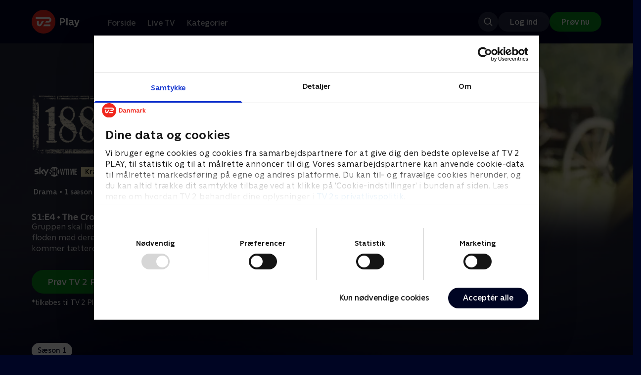

--- FILE ---
content_type: text/html; charset=utf-8
request_url: https://play.tv2.dk/serie/1883-skyshowtime/1/the-crossing-9006dd6f-2aee-4036-a9a9-53b80f979bbd
body_size: 11091
content:
<!DOCTYPE html><html><head><meta charSet="utf-8"/><meta name="viewport" content="width=device-width, initial-scale=1, minimum-scale=1"/><script async="" src="https://securepubads.g.doubleclick.net/tag/js/gpt.js"></script><script async="" src="https://assets.adobedtm.com/launch-EN40f12c6683a24d59bb7d82e23518c280.min.js"></script><meta name="theme-color" content="#000523"/><meta name="apple-mobile-web-app-capable" content="yes"/><meta name="apple-mobile-web-app-status-bar-style" content="black"/><link rel="shortcut icon" href="/assets/favicons/favicon.ico"/><link rel="icon" href="/assets/favicons/favicon.ico" sizes="any"/><link rel="icon" href="/assets/favicons/icon.svg" type="image/svg+xml"/><link rel="apple-touch-icon" href="/assets/favicons/apple-touch-icon.png"/><link rel="manifest" href="/manifest.json"/><meta property="og:site_name" content="play.tv2.dk"/><meta property="twitter:card" content="summary"/><meta property="twitter:site" content="@tv2play"/><meta name="apple-itunes-app" content="app-id=515236434"/><link rel="search" type="application/opensearchdescription+xml" href="/opensearch.xml" title="TV 2 Play"/><link rel="canonical" href="https://play.tv2.dk/serie/1883-skyshowtime/1/the-crossing-9006dd6f-2aee-4036-a9a9-53b80f979bbd"/><title>1883: The Crossing | Se med SkyShowtime her | TV 2 Play</title><meta name="description" content="Se de bedste afsnit fra alle TV 2s kanaler | Nyt indhold hver dag | enten live eller når det passer dig. | Tilkøb SkyShowtime til dit TV 2 Play abonnement | Se de bedste serier og programmer når det passer dig | Prøv 14 dage til 0 kr."/><meta property="og:url" content="https://play.tv2.dk/serie/1883-skyshowtime/1/the-crossing-9006dd6f-2aee-4036-a9a9-53b80f979bbd"/><meta property="og:type" content="video.episode"/><meta property="og:title" content="1883: The Crossing | Se med SkyShowtime her | TV 2 Play"/><meta property="og:description" content="Se de bedste afsnit fra alle TV 2s kanaler | Nyt indhold hver dag | enten live eller når det passer dig. | Tilkøb SkyShowtime til dit TV 2 Play abonnement | Se de bedste serier og programmer når det passer dig | Prøv 14 dage til 0 kr."/><meta property="og:image" content="https://cdn-play.tv2i.dk/fcbd39d1-9191-48b5-8ece-b1b40a06b22a.jpg?auto=format%2Ccompress&amp;fm=webp&amp;rect=0%2C0%2C3886%2C2160&amp;w=720"/><meta property="og:image:alt" content="1883"/><meta name="next-head-count" content="26"/><link rel="preload" href="/_next/static/css/9ced683e4cc2bdbd.css" as="style"/><link rel="preload" href="/_next/static/css/679cf9086367f21a.css" as="style"/><script type="application/ld+json">{
  "@context": "https://schema.org",
  "@type": "WebSite",
  "url": "https://play.tv2.dk",
  "potentialAction": {
    "@type": "SearchAction",
    "target": "https://play.tv2.dk/soeg/{search_term_string}",
    "query-input": "required name=search_term_string"
  }
}</script><script type="application/ld+json">{
  "@context": "http://schema.org",
  "@type": "TVSeries",
  "name": "1883",
  "description": "Følg Dutton-familien på deres rejse vestpå over prærien mod det utæmmede Amerikas sidste bastion.",
  "image": "https://cdn-play.tv2i.dk/fcbd39d1-9191-48b5-8ece-b1b40a06b22a.jpg?auto=format%2Ccompress&fm=webp&rect=0%2C0%2C3886%2C2160&w=720",
  "url": "https://play.tv2.dk/serie/1883-skyshowtime",
  "containsSeason": {
    "@type": "TVSeason",
    "seasonNumber": 1,
    "episode": {
      "@type": "TVEpisode",
      "name": "The Crossing",
      "episodeNumber": 4,
      "url": "https://play.tv2.dk/serie/1883-skyshowtime/1/the-crossing-9006dd6f-2aee-4036-a9a9-53b80f979bbd",
      "description": "Gruppen skal løse den farefulde opgave, det er at krydse floden med deres vogne og forsyninger. Thomas og Noemi kommer tættere på hinanden",
      "datePublished": "2022-09-20"
    }
  },
  "numberOfSeasons": 1
}</script><link rel="stylesheet" href="/_next/static/css/9ced683e4cc2bdbd.css" data-n-g=""/><link rel="stylesheet" href="/_next/static/css/679cf9086367f21a.css" data-n-p=""/><noscript data-n-css=""></noscript><script defer="" noModule="" src="/_next/static/chunks/polyfills-42372ed130431b0a.js"></script><script src="/_next/static/chunks/webpack-238d2de21ff51cf3.js" defer=""></script><script src="/_next/static/chunks/framework-8d21f4020242b0b2.js" defer=""></script><script src="/_next/static/chunks/main-3d6c860e74ab01fc.js" defer=""></script><script src="/_next/static/chunks/pages/_app-9192315846fc6bbb.js" defer=""></script><script src="/_next/static/chunks/797-9cad1c638a298003.js" defer=""></script><script src="/_next/static/chunks/434-1cd3bc89578bfa99.js" defer=""></script><script src="/_next/static/chunks/324-1038a10b622cb39f.js" defer=""></script><script src="/_next/static/chunks/124-3a90107e40016921.js" defer=""></script><script src="/_next/static/chunks/262-f7c01380c84eba8e.js" defer=""></script><script src="/_next/static/chunks/543-4fd065429ad31807.js" defer=""></script><script src="/_next/static/chunks/pages/cas/DetailsPage-a1dd161ae9511989.js" defer=""></script><script src="/_next/static/2026.1.7190924/_buildManifest.js" defer=""></script><script src="/_next/static/2026.1.7190924/_ssgManifest.js" defer=""></script></head><body><script id="__APP_CONFIG__" type="application/json">{"AUTH0_DOMAIN":"auth.tv2.dk","AUTH0_CLIENT_ID":"c2UwaVTTDb7HoLZgK5ghG5siMUDAipgg","API_URL":"https://play.tv2api.dk","LOGIN_URL":"/api/user/login","CHECKOUT_URL":"https://checkout.play.tv2.dk","MIT_TV2_URL":"https://mit.tv2.dk","CLIENTSIDE_LOGGING_URL":"https://cl.web.tv2api.dk","TRACKING_ENV":"production","CONSENT_MODAL_URL":"https://scripts.tv2a.dk/consent/2.0.10/modal.js?platform=play-web","COOKIE_DOMAIN":".play.tv2.dk","COOKIE_DOMAIN_SSO":".tv2.dk","COOKIE_BOT_URL":"https://consent.cookiebot.com/uc.js?cbid=96b5169b-8f1b-44a0-9b8e-b6ebb6ebafdd","ENABLE_OVERSEER":"false","ENABLE_PLAYER_VCR":"false","USE_OVERSEER_GRAPHQL":"false","USE_ACTIVE_TRACKING_NIELSEN":"false","PROMPT_URL":"https://prompts-graph.discovery.tv2api.dk/graphql","PAGES_URL":"https://pages-graph.discovery.tv2api.dk/graphql","ANTI_SHARING_URL":"https://anti-sharing-graph.discovery.tv2api.dk/graphql","RECOVERY_STREAMS":"https://recovery.pvp.tv2api.dk","SERVICE_STATUS_URL":"https://status.ovp.tv2.dk/status/open","PERMANENT_REDIRECTS_ENABLED":"true","DATADOG_CLIENT_TOKEN":"pube87fbf4d502988b9bd8a41eb0b8e98c1","APP_VERSION":"2026.1.7190924"}</script><script>
window.dataLayer = window.dataLayer || {};
window.DTMQ = window.DTMQ || [];
// hack to prevent Cookiebot from using window.dataLayer
window.gtm_datalayer = window.gtm_datalayer || []
window.google_tag_manager = {
"GTM-": { dataLayer: { name: "gtm_datalayer"}}
}
window.targetGlobalSettings = {
timeout: 1000, // using custom timeout
bodyHidingEnabled: false,
optinEnabled: true,
viewsEnabled: false,
pageLoadEnabled: false,
analyticsLogging: "server_side"
};
      </script><script src="/assets/nielsen.js"></script><link rel="preload" as="image" href="https://cdn-play.tv2i.dk/33c76be9-60b2-4166-b9e5-6b8aa2418948.jpeg?auto=format%2Ccompress&amp;blur=500&amp;crop=top&amp;fit=crop&amp;fm=webp&amp;mask64=aHR0cHM6Ly9hc3NldHMucGxheS50djJhLmRrL21hc2tzL3IxNng5bWFzay5wbmc&amp;rect=0%2C0%2C640%2C356"/><link rel="preload" as="image" href="https://cdn-play.tv2i.dk/b08a0552-a363-4a36-9f3a-478e89a37f95.png?auto=format%2Ccompress&amp;fm=webp"/><link rel="preload" as="image" href="https://cdn-play.tv2i.dk/45951981-8438-4b9c-a98e-8facb18ab997.svg"/><link rel="preload" as="image" href="https://cdn-play.tv2i.dk/15_invert.svg"/><link rel="preload" as="image" href="https://cdn-play.tv2i.dk/b7790260-fd1c-4268-957d-bce17b86704b.svg"/><link rel="preload" as="image" href="https://cdn-play.tv2i.dk/075300e4-5207-455e-947d-bb36bbfb2e33.svg"/><link rel="preload" as="image" href="https://cdn-play.tv2i.dk/81e74100-e7a8-4184-88b9-5f647029acbb.svg"/><link rel="preload" as="image" href="https://cdn-play.tv2i.dk/a53f65e0-debf-4bc4-8c7f-dd7c719ad52f.svg"/><link rel="preload" as="image" href="https://cdn-play.tv2i.dk/b2f4b2df-2a3b-4bfc-812d-61a74fb7ed9a.svg"/><div id="__next"><div class="layout-12-12-8 576:layout-32-32-8 768:layout-64-64-8 992:layout-64-64-16 1920:layout-96-96-16"><div class="top-0 will-change-transform duration-300 transition-transform sticky z-header" style="transform:translateY(-0%)"><div class="bg-midnight flex justify-between py-3 whitespace-nowrap min-h-[80px] 768:py-5 deck"><div class="flex-col 768:flex w-col-12"><div class="flex flex-row justify-between"><div class="flex items-center "><div class="768:mr-8 992:mr-14"><a href="/" title="TV 2 Play start"><img alt="TV 2 Play" loading="lazy" width="49" height="24" decoding="async" data-nimg="1" class="h-10 768:h-12 w-auto" style="color:transparent" src="/_next/static/media/tv2play-white.4ce097bd.svg"/></a></div><div class="768:flex hidden items-center ml-3 768:ml-0 pt-1"><div data-testid="navigation_item" class="text-neutral-400 text-button-label-m 576:text-button-label-m ml-3 768:ml-4 first:ml-0 hover:underline"><a class="p-2 first:pl-0" tabindex="0" data-testtype="link" href="/forside">Forside</a></div><div data-testid="navigation_item" class="text-neutral-400 text-button-label-m 576:text-button-label-m ml-3 768:ml-4 first:ml-0 hover:underline"><a class="p-2 first:pl-0" tabindex="0" data-testtype="link" href="/live">Live TV</a></div><div data-testid="navigation_item" class="text-neutral-400 text-button-label-m 576:text-button-label-m ml-3 768:ml-4 first:ml-0 hover:underline"><a class="p-2 first:pl-0" tabindex="0" data-testtype="link" href="/kategorier">Kategorier</a></div></div></div></div><div class="flex 768:hidden items-center mb-2 768:mb-0 768:mt-0 h-[48px]"><div data-testid="navigation_item" class="text-neutral-400 text-button-label-m 576:text-button-label-m ml-3 768:ml-4 first:ml-0 hover:underline"><a class="p-2 first:pl-0" tabindex="0" data-testtype="link" href="/forside">Forside</a></div><div data-testid="navigation_item" class="text-neutral-400 text-button-label-m 576:text-button-label-m ml-3 768:ml-4 first:ml-0 hover:underline"><a class="p-2 first:pl-0" tabindex="0" data-testtype="link" href="/live">Live TV</a></div><div data-testid="navigation_item" class="text-neutral-400 text-button-label-m 576:text-button-label-m ml-3 768:ml-4 first:ml-0 hover:underline"><a class="p-2 first:pl-0" tabindex="0" data-testtype="link" href="/kategorier">Kategorier</a></div></div></div></div></div><div id="container" class="relative"><div><div class="hidden 768:block relative"><div class="absolute w-full top-0 right-0 h-[1000px] -z-10"><img class="w-full" src="https://cdn-play.tv2i.dk/33c76be9-60b2-4166-b9e5-6b8aa2418948.jpeg?auto=format%2Ccompress&amp;blur=500&amp;crop=top&amp;fit=crop&amp;fm=webp&amp;mask64=aHR0cHM6Ly9hc3NldHMucGxheS50djJhLmRrL21hc2tzL3IxNng5bWFzay5wbmc&amp;rect=0%2C0%2C640%2C356" alt=""/><div class="absolute inset-0"></div></div></div><div class="hidden 768:block relative"><div style="margin-right:0" class="relative 768:absolute right-0 992:w-col-10 1200:w-col-8"><img src="https://cdn-play.tv2i.dk/33c76be9-60b2-4166-b9e5-6b8aa2418948.jpeg?auto=format%2Ccompress&amp;fm=webp&amp;mask64=aHR0cHM6Ly9hc3NldHMucGxheS50djJhLmRrL3NtYXJ0LXR2L2JhY2tncm91bmQtbWFzay5wbmc%3D&amp;rect=0%2C0%2C640%2C356" alt="" loading="lazy" style="margin-right:0" class=" w-full"/></div></div><div class="768:hidden relative"><img src="https://cdn-play.tv2i.dk/33c76be9-60b2-4166-b9e5-6b8aa2418948.jpeg?auto=format%2Ccompress&amp;fm=webp&amp;mask64=aHR0cHM6Ly9hc3NldHMucGxheS50djJhLmRrL21hc2tzL3I3eDZfbWFzay5wbmc&amp;rect=112%2C0%2C415%2C356" alt="" loading="lazy" class=" w-full"/></div></div><div class="-mt-32 768:mt-0 768:pt-[340px] 992:pt-[104px] 2560:pt-[15vw] relative"><div class="deck relative mb-8 1440:mb-36 w-col-12 1200:w-col-6 1440:w-col-5"><div class="mb-4 w-col-12 992:w-col-5 1920:w-col-4"><div class="mb-5"><h1 class="h-[120px] w-col-12 992:w-col-5 1920:w-col-4 flex items-end"><img class="max-h-full" alt="1883: The Crossing" src="https://cdn-play.tv2i.dk/b08a0552-a363-4a36-9f3a-478e89a37f95.png?auto=format%2Ccompress&amp;fm=webp"/></h1></div><div class="mb-8"><div class="mt-3"><div class="text-label-s text-white"><div class="flex items-center text-label-s text-white mt-4 flex-row"><div class="mr-1 ml-1"><img class=" h-[32px]" src="https://cdn-play.tv2i.dk/45951981-8438-4b9c-a98e-8facb18ab997.svg" alt="SKYSHOWTIME"/></div><div class="mr-1 ml-1"><span class="self-center"><div class="block w-fit text-marker-xs 1440:text-label-s h-[18px] 768:h-[20px] px-2  bg-bright-sand text-black flex justify-center items-center"><div class="leading-[100%]">Kræver SkyShowtime</div></div></span></div></div></div></div><div class="mt-3"><div class="text-legacy-body-s text-white"><div class="flex items-center text-label-s text-white mt-4 flex-row"><div class="mr-1 ml-1"><div class="">Drama</div></div><div class="mr-0 ml-0">•</div><div class="mr-1 ml-1"><div class="">1 sæson</div></div><div class="mr-0 ml-0">•</div><div class="mr-1 ml-1"><img class=" h-[18px]" src="https://cdn-play.tv2i.dk/15_invert.svg" alt="Frarådes børn under 15 år"/></div></div></div></div></div></div><div class="w-col-12 992:w-col-5 1920:w-col-4"><h3 class="text-list-title-xs text-midnight-100 min-h-[1lh] mb-1">S1:E4 • The Crossing</h3><div class="flex flex-row"><div class="flex-1"><div class="text-body-s text-midnight-200 -mt-1"><div class="line-clamp-6">Gruppen skal løse den farefulde opgave, det er at krydse floden med deres vogne og forsyninger. Thomas og Noemi kommer tættere på hinanden</div></div></div></div></div><div class="flex flex-col 576:flex-row mt-4 576:gap-6 gap-2"><div class="flex flex-col"><div class="flex flex-col 576:flex-row mt-4 576:gap-6 gap-2"><div class="flex flex-col w-full 576:w-fit"><a data-testtype="link" href="https://checkout.play.tv2.dk"><div class="inline-flex gap-2 rounded-full items-center border-none text-button-label-m h-10 768:text-button-label-l 768:h-12 pl-6 768:pl-8 pr-6 768:pr-8 bg-semantic-success-on-light text-white hover:bg-interactive-green-on-dark group-hover:bg-interactive-green-on-dark active:bg-interactive-green-on-dark disabled:text-neutral-500 disabled:bg-neutral-800 outline-none focus-visible:outline-2 focus-visible:outline-semantic-links-on-dark focus-visible:outline-offset-2 w-full 576:w-fit justify-center 576:justify-start">Prøv TV 2 Play*</div></a></div></div><div class="typo-body-xs text-white mt-2">*tilkøbes til TV 2 Play abonnement</div></div></div></div></div></div><div class="mt-8 992:mt-14"><div data-testid="season_picker" class="deck mb-4"><div class="w-col-12"><div class="Scroller_container__9UOfW flex flex-nowrap min-h-[60px] justify-center flex-col group"><nav class="useScrollable_scrollable__83ku0 useScrollable_no-scrollbar__ziUyN Scroller_scrollable__WK9OE"><div class="flex-none px-1 first:pl-0"><a class="block select-none text-button-label-s px-3 py-2 h-full no-underline text-center cursor-pointer border-none outline-none overflow-hidden rounded-[35px] text-midnight hover:bg-midnight-300 bg-white" href="/serie/1883-skyshowtime/1">Sæson 1</a></div></nav></div></div></div><div class="relative"><div class="z-20 flex items-center justify-center absolute top-0 h-full max-md:hidden left-0"><button type="button" title="Forrige række" class="flex group h-fit"><span class="flex m-2 w-12 h-12 items-center justify-center rounded-full bg-midnight/60 group-hover:bg-grey-100 duration-200"><img alt="Til venstre" loading="lazy" width="24" height="24" decoding="async" data-nimg="1" class="invert group-hover:invert-0" style="color:transparent" src="/_next/static/media/left_arrow_icon.f91799a7.svg"/></span></button></div><div class="flex flex-row relative snap-x snap-mandatory scroll-px-[var(--spacingLeft)] px-[var(--spacingLeft)] -mr-[var(--gap)] hide-scrollbar overflow-hidden overscroll-x-contain overflow-x-auto "><div class="snap-start snap-normal shrink-0"><a data-testtype="link" href="/serie/1883-skyshowtime/1/1883-a4acecb3-9cc2-4678-8b65-3cd83926b50b"><div class="h-full block w-col-6 768:w-col-4 1200:w-col-3"><div class="hover:scale-s 2xl:hover:scale-xs relative transition-transform group"><div class="relative w-full h-full bg-midnight-900"><div style="padding-bottom:56.25%" class="relative overflow-hidden ease-in-out transform transition-transform duration-[200ms] linear"><img class="absolute transition-opacity duration-200 ease-in-out opacity-0 w-full h-full object-cover" alt="1. 1883" loading="lazy"/></div></div></div><div class="text-list-title-2xs text-white mt-2">1. 1883</div><div class="text-legacy-body-s text-neutral-400 mt-2 line-clamp-4">1883 følger Dutton-familien på deres rejse over prærien mod det utæmmede Amerikas sidste bastion. Et studie af en familie, der søgte en bedre fremtid i Montana.</div><div class="text-legacy-body-s text-neutral-400 mt-3">20. september 2022 • 60 min</div></div></a></div><div class="snap-start snap-normal shrink-0"><a data-testtype="link" href="/serie/1883-skyshowtime/1/behind-us-a-cliff-f069db91-67d6-4e16-98c4-989c0d0b0108"><div class="h-full block w-col-6 768:w-col-4 1200:w-col-3"><div class="hover:scale-s 2xl:hover:scale-xs relative transition-transform group"><div class="relative w-full h-full bg-midnight-900"><div style="padding-bottom:56.25%" class="relative overflow-hidden ease-in-out transform transition-transform duration-[200ms] linear"><img class="absolute transition-opacity duration-200 ease-in-out opacity-0 w-full h-full object-cover" alt="2. Behind Us, A Cliff" loading="lazy"/></div></div></div><div class="text-list-title-2xs text-white mt-2">2. Behind Us, A Cliff</div><div class="text-legacy-body-s text-neutral-400 mt-2 line-clamp-4">Thomas og Shea rekrutterer nogle lokale cowboys til at indfange kvæg. Da de indleder deres rejse, bliver karavanen konfronteret med en lang række farer.</div><div class="text-legacy-body-s text-neutral-400 mt-3">10. januar 2022 • 60 min</div></div></a></div><div class="snap-start snap-normal shrink-0"><a data-testtype="link" href="/serie/1883-skyshowtime/1/river-58ae1214-c488-4934-9212-703193055b5a"><div class="h-full block w-col-6 768:w-col-4 1200:w-col-3"><div class="hover:scale-s 2xl:hover:scale-xs relative transition-transform group"><div class="relative w-full h-full bg-midnight-900"><div style="padding-bottom:56.25%" class="relative overflow-hidden ease-in-out transform transition-transform duration-[200ms] linear"><img class="absolute transition-opacity duration-200 ease-in-out opacity-0 w-full h-full object-cover" alt="3. River" loading="lazy"/></div></div></div><div class="text-list-title-2xs text-white mt-2">3. River</div><div class="text-legacy-body-s text-neutral-400 mt-2 line-clamp-4">James strides med Shea og Thomas om en vigtig beslutning. Spændingerne i lejren stiger, da en beskyldning bliver fremført. Else flirter med en cowboy.</div><div class="text-legacy-body-s text-neutral-400 mt-3">17. januar 2022 • 41 min</div></div></a></div><div class="snap-start snap-normal shrink-0"><a data-testtype="link" href="/serie/1883-skyshowtime/1/the-crossing-9006dd6f-2aee-4036-a9a9-53b80f979bbd"><div class="h-full block w-col-6 768:w-col-4 1200:w-col-3"><div class="hover:scale-s 2xl:hover:scale-xs relative transition-transform group"><div class="relative w-full h-full bg-midnight-900"><div style="padding-bottom:56.25%" class="relative overflow-hidden ease-in-out transform transition-transform duration-[200ms] linear"><img class="absolute transition-opacity duration-200 ease-in-out opacity-0 w-full h-full object-cover" alt="4. The Crossing" loading="lazy"/></div></div></div><div class="text-list-title-2xs text-white mt-2">4. The Crossing</div><div class="text-legacy-body-s text-neutral-400 mt-2 line-clamp-4">Gruppen skal løse den farefulde opgave, det er at krydse floden med deres vogne og forsyninger. Thomas og Noemi kommer tættere på hinanden</div><div class="text-legacy-body-s text-neutral-400 mt-3">20. september 2022 • 60 min</div></div></a></div><div class="snap-start snap-normal shrink-0"><a data-testtype="link" href="/serie/1883-skyshowtime/1/the-fangs-of-freedom-27d148fb-c197-4993-828a-f45020edd599"><div class="h-full block w-col-6 768:w-col-4 1200:w-col-3"><div class="hover:scale-s 2xl:hover:scale-xs relative transition-transform group"><div class="relative w-full h-full bg-midnight-900"><div style="padding-bottom:56.25%" class="relative overflow-hidden ease-in-out transform transition-transform duration-[200ms] linear"><img class="absolute transition-opacity duration-200 ease-in-out opacity-0 w-full h-full object-cover" alt="5. The Fangs of Freedom" loading="lazy"/></div></div></div><div class="text-list-title-2xs text-white mt-2">5. The Fangs of Freedom</div><div class="text-legacy-body-s text-neutral-400 mt-2 line-clamp-4">Shea og Thomas døjer med konsekvenserne af flodkrydsningen, men der er ikke tid til at sørge. Elsa og Ennis deler et romantisk øjeblik.</div><div class="text-legacy-body-s text-neutral-400 mt-3">31. januar 2022 • 53 min</div></div></a></div><div class="snap-start snap-normal shrink-0"><a data-testtype="link" href="/serie/1883-skyshowtime/1/boring-the-devil-61cfa83d-8b4d-4b1a-b940-b83e9bcd1cae"><div class="h-full block w-col-6 768:w-col-4 1200:w-col-3"><div class="hover:scale-s 2xl:hover:scale-xs relative transition-transform group"><div class="relative w-full h-full bg-midnight-900"><div style="padding-bottom:56.25%" class="relative overflow-hidden ease-in-out transform transition-transform duration-[200ms] linear"><img class="absolute transition-opacity duration-200 ease-in-out opacity-0 w-full h-full object-cover" alt="6. Boring The Devil" loading="lazy"/></div></div></div><div class="text-list-title-2xs text-white mt-2">6. Boring The Devil</div><div class="text-legacy-body-s text-neutral-400 mt-2 line-clamp-4">Shea hjælper Elsa med at komme sig over tabet. Gruppen krydser endnu en flod og skal begive sig ind på indianerterritorium. Thomas køber en gave til Noemi.</div><div class="text-legacy-body-s text-neutral-400 mt-3">7. februar 2022 • 60 min</div></div></a></div><div class="snap-start snap-normal shrink-0"><a data-testtype="link" href="/serie/1883-skyshowtime/1/lightning-yellow-hair-cac71ba8-59f7-47fe-9efa-a7e8cbd697ca"><div class="h-full block w-col-6 768:w-col-4 1200:w-col-3"><div class="hover:scale-s 2xl:hover:scale-xs relative transition-transform group"><div class="relative w-full h-full bg-midnight-900"><div style="padding-bottom:56.25%" class="relative overflow-hidden ease-in-out transform transition-transform duration-[200ms] linear"><img class="absolute transition-opacity duration-200 ease-in-out opacity-0 w-full h-full object-cover" alt="7. Lightning Yellow Hair" loading="lazy"/></div></div></div><div class="text-list-title-2xs text-white mt-2">7. Lightning Yellow Hair</div><div class="text-legacy-body-s text-neutral-400 mt-2 line-clamp-4">Elsa får en uventet ven. Gruppen kommer på en farefuld opgave af Moder Natur. Lejren søger efter en forsvundet person.</div><div class="text-legacy-body-s text-neutral-400 mt-3">14. februar 2022 • 50 min</div></div></a></div><div class="snap-start snap-normal shrink-0"><a data-testtype="link" href="/serie/1883-skyshowtime/1/the-weep-of-surrender-a504deb5-4f4c-42c3-87b8-a3b1fe558a35"><div class="h-full block w-col-6 768:w-col-4 1200:w-col-3"><div class="hover:scale-s 2xl:hover:scale-xs relative transition-transform group"><div class="relative w-full h-full bg-midnight-900"><div style="padding-bottom:56.25%" class="relative overflow-hidden ease-in-out transform transition-transform duration-[200ms] linear"><img class="absolute transition-opacity duration-200 ease-in-out opacity-0 w-full h-full object-cover" alt="8. The Weep of Surrender" loading="lazy"/></div></div></div><div class="text-list-title-2xs text-white mt-2">8. The Weep of Surrender</div><div class="text-legacy-body-s text-neutral-400 mt-2 line-clamp-4">Elsa træffer en vigtig beslutning. Shea kommer i tvivl, da vinteren nærmer sig.</div><div class="text-legacy-body-s text-neutral-400 mt-3">21. februar 2022 • 52 min</div></div></a></div><div class="snap-start snap-normal shrink-0"><a data-testtype="link" href="/serie/1883-skyshowtime/1/racing-clouds-0c826d37-4ab7-45d8-bd00-d4630e39d64c"><div class="h-full block w-col-6 768:w-col-4 1200:w-col-3"><div class="hover:scale-s 2xl:hover:scale-xs relative transition-transform group"><div class="relative w-full h-full bg-midnight-900"><div style="padding-bottom:56.25%" class="relative overflow-hidden ease-in-out transform transition-transform duration-[200ms] linear"><img class="absolute transition-opacity duration-200 ease-in-out opacity-0 w-full h-full object-cover" alt="9. Racing Clouds" loading="lazy"/></div></div></div><div class="text-list-title-2xs text-white mt-2">9. Racing Clouds</div><div class="text-legacy-body-s text-neutral-400 mt-2 line-clamp-4">En misforståelse fører til en kamp med store konsekvenser.</div><div class="text-legacy-body-s text-neutral-400 mt-3">28. februar 2022 • 53 min</div></div></a></div><div class="snap-start snap-normal shrink-0"><a data-testtype="link" href="/serie/1883-skyshowtime/1/this-is-not-your-heaven-66eb1ae9-2798-48e7-bc69-ddb26c932c5a"><div class="h-full block w-col-6 768:w-col-4 1200:w-col-3"><div class="hover:scale-s 2xl:hover:scale-xs relative transition-transform group"><div class="relative w-full h-full bg-midnight-900"><div style="padding-bottom:56.25%" class="relative overflow-hidden ease-in-out transform transition-transform duration-[200ms] linear"><img class="absolute transition-opacity duration-200 ease-in-out opacity-0 w-full h-full object-cover" alt="10. This Is Not Your Heaven" loading="lazy"/></div></div></div><div class="text-list-title-2xs text-white mt-2">10. This Is Not Your Heaven</div><div class="text-legacy-body-s text-neutral-400 mt-2 line-clamp-4">James og Margaret skal træffe en svær beslutning. Shea og Thomas hjælper en af deres egne.</div><div class="text-legacy-body-s text-neutral-400 mt-3">7. marts 2022 • 62 min</div></div></a></div><div class="snap-start snap-normal shrink-0"><a data-testtype="link" href="/serie/1883-skyshowtime/1/1883-the-road-west-ba92ae19-2f52-46e0-8387-c6811368eab0"><div class="h-full block w-col-6 768:w-col-4 1200:w-col-3"><div class="hover:scale-s 2xl:hover:scale-xs relative transition-transform group"><div class="relative w-full h-full bg-midnight-900"><div style="padding-bottom:56.25%" class="relative overflow-hidden ease-in-out transform transition-transform duration-[200ms] linear"><img class="absolute transition-opacity duration-200 ease-in-out opacity-0 w-full h-full object-cover" alt="11. 1883: The Road West" loading="lazy"/></div></div></div><div class="text-list-title-2xs text-white mt-2">11. 1883: The Road West</div><div class="text-legacy-body-s text-neutral-400 mt-2 line-clamp-4">Vi går bag kulisserne på serien, der dannede forhistorien til &#x27;Yellowstone&#x27;.</div><div class="text-legacy-body-s text-neutral-400 mt-3">14. marts 2022 • 38 min</div></div></a></div></div><div class="z-20 flex items-center justify-center absolute top-0 h-full max-md:hidden right-0"><button type="button" title="Næste række" class="flex group h-fit"><span class="flex m-2 w-12 h-12 items-center justify-center rounded-full bg-midnight/60 group-hover:bg-grey-100 duration-200"><img alt="Til højre" loading="lazy" width="24" height="24" decoding="async" data-nimg="1" class="invert group-hover:invert-0" style="color:transparent" src="/_next/static/media/right_arrow_icon.cf512aea.svg"/></span></button></div></div></div><div class="mt-8 992:mt-14"><div class="deck mb-4"><h2 data-testid="deck_label" class="text-label-l 1440:text-label-xl text-white">Andre så også</h2></div><div class="relative"><div class="z-20 flex items-center justify-center absolute top-0 h-full max-md:hidden left-0"><button type="button" title="Forrige række" class="flex group h-fit"><span class="flex m-2 w-12 h-12 items-center justify-center rounded-full bg-midnight/60 group-hover:bg-grey-100 duration-200"><img alt="Til venstre" loading="lazy" width="24" height="24" decoding="async" data-nimg="1" class="invert group-hover:invert-0" style="color:transparent" src="/_next/static/media/left_arrow_icon.f91799a7.svg"/></span></button></div><div class="flex flex-row relative snap-x snap-mandatory scroll-px-[var(--spacingLeft)] px-[var(--spacingLeft)] -mr-[var(--gap)] hide-scrollbar overflow-hidden overscroll-x-contain overflow-x-auto "><div class="snap-start snap-normal shrink-0"><a data-testtype="link" href="/serie/dag-nat-tv2"><div class="h-full w-col-9 768:w-col-6 1200:w-col-4 flex-shrink-0 select-none"><div class="relative hover:scale-s 2xl:hover:scale-xs transition-transform bg-midnight-900" aria-label="Dag &amp; nat"><div style="padding-bottom:56.25%" class="relative overflow-hidden ease-in-out transform transition-transform duration-[200ms] linear"><img class="absolute transition-opacity duration-200 ease-in-out opacity-0 w-full h-full object-cover" alt="Dag &amp; nat" loading="lazy"/></div><div class="absolute left-2 top-2 z-1"><img class="h-5 576:h-6" src="https://cdn-play.tv2i.dk/b7790260-fd1c-4268-957d-bce17b86704b.svg" alt="" title=""/></div></div><h3 class="pt-2 mb-0 pb-0 text-list-title-xs overflow-hidden line-clamp-2 text-white">Dag &amp; nat</h3><span class="text-label-s text-midnight-400">Drama • 2 sæsoner</span></div></a></div><div class="snap-start snap-normal shrink-0"><a data-testtype="link" href="/serie/badehotellet-tv2"><div class="h-full w-col-9 768:w-col-6 1200:w-col-4 flex-shrink-0 select-none"><div class="relative hover:scale-s 2xl:hover:scale-xs transition-transform bg-midnight-900" aria-label="Badehotellet"><div style="padding-bottom:56.25%" class="relative overflow-hidden ease-in-out transform transition-transform duration-[200ms] linear"><img class="absolute transition-opacity duration-200 ease-in-out opacity-0 w-full h-full object-cover" alt="Badehotellet" loading="lazy"/></div><div class="absolute left-2 top-2 z-1"><img class="h-5 576:h-6" src="https://cdn-play.tv2i.dk/b7790260-fd1c-4268-957d-bce17b86704b.svg" alt="" title=""/></div></div><h3 class="pt-2 mb-0 pb-0 text-list-title-xs overflow-hidden line-clamp-2 text-white">Badehotellet</h3><span class="text-label-s text-midnight-400">Drama • 10 sæsoner</span></div></a></div><div class="snap-start snap-normal shrink-0"><a data-testtype="link" href="/serie/klovn-tv2play"><div class="h-full w-col-9 768:w-col-6 1200:w-col-4 flex-shrink-0 select-none"><div class="relative hover:scale-s 2xl:hover:scale-xs transition-transform bg-midnight-900" aria-label="Klovn"><div style="padding-bottom:56.25%" class="relative overflow-hidden ease-in-out transform transition-transform duration-[200ms] linear"><img class="absolute transition-opacity duration-200 ease-in-out opacity-0 w-full h-full object-cover" alt="Klovn" loading="lazy"/></div><div class="absolute left-2 top-2 z-1"><img class="h-5 576:h-6" src="https://cdn-play.tv2i.dk/075300e4-5207-455e-947d-bb36bbfb2e33.svg" alt="" title=""/></div></div><h3 class="pt-2 mb-0 pb-0 text-list-title-xs overflow-hidden line-clamp-2 text-white">Klovn</h3><span class="text-label-s text-midnight-400">Komedie • 10 sæsoner</span></div></a></div><div class="snap-start snap-normal shrink-0"><a data-testtype="link" href="/serie/beverly-hills-90210-tv2echo"><div class="h-full w-col-9 768:w-col-6 1200:w-col-4 flex-shrink-0 select-none"><div class="relative hover:scale-s 2xl:hover:scale-xs transition-transform bg-midnight-900" aria-label="Beverly Hills 90210"><div style="padding-bottom:56.25%" class="relative overflow-hidden ease-in-out transform transition-transform duration-[200ms] linear"><img class="absolute transition-opacity duration-200 ease-in-out opacity-0 w-full h-full object-cover" alt="Beverly Hills 90210" loading="lazy"/></div><div class="absolute left-2 top-2 z-1"><img class="h-5 576:h-6" src="https://cdn-play.tv2i.dk/075300e4-5207-455e-947d-bb36bbfb2e33.svg" alt="" title=""/></div></div><h3 class="pt-2 mb-0 pb-0 text-list-title-xs overflow-hidden line-clamp-2 text-white">Beverly Hills 90210</h3><span class="text-label-s text-midnight-400">Drama • 10 sæsoner</span></div></a></div><div class="snap-start snap-normal shrink-0"><a data-testtype="link" href="/serie/laerkevej-tv2"><div class="h-full w-col-9 768:w-col-6 1200:w-col-4 flex-shrink-0 select-none"><div class="relative hover:scale-s 2xl:hover:scale-xs transition-transform bg-midnight-900" aria-label="Lærkevej"><div style="padding-bottom:56.25%" class="relative overflow-hidden ease-in-out transform transition-transform duration-[200ms] linear"><img class="absolute transition-opacity duration-200 ease-in-out opacity-0 w-full h-full object-cover" alt="Lærkevej" loading="lazy"/></div><div class="absolute left-2 top-2 z-1"><img class="h-5 576:h-6" src="https://cdn-play.tv2i.dk/b7790260-fd1c-4268-957d-bce17b86704b.svg" alt="" title=""/></div></div><h3 class="pt-2 mb-0 pb-0 text-list-title-xs overflow-hidden line-clamp-2 text-white">Lærkevej</h3><span class="text-label-s text-midnight-400">Drama • 2 sæsoner</span></div></a></div><div class="snap-start snap-normal shrink-0"><a data-testtype="link" href="/serie/sandheden-cmore"><div class="h-full w-col-9 768:w-col-6 1200:w-col-4 flex-shrink-0 select-none"><div class="relative hover:scale-s 2xl:hover:scale-xs transition-transform bg-midnight-900" aria-label="Sandheden"><div style="padding-bottom:56.25%" class="relative overflow-hidden ease-in-out transform transition-transform duration-[200ms] linear"><img class="absolute transition-opacity duration-200 ease-in-out opacity-0 w-full h-full object-cover" alt="Sandheden" loading="lazy"/></div><div class="absolute left-2 top-2 z-1"><img class="h-5 576:h-6" src="https://cdn-play.tv2i.dk/81e74100-e7a8-4184-88b9-5f647029acbb.svg" alt="" title=""/></div></div><h3 class="pt-2 mb-0 pb-0 text-list-title-xs overflow-hidden line-clamp-2 text-white">Sandheden</h3><span class="text-label-s text-midnight-400">Krimi &amp; Spænding • 2 sæsoner</span></div></a></div><div class="snap-start snap-normal shrink-0"><a data-testtype="link" href="/serie/sommerdahl-tv2charlie"><div class="h-full w-col-9 768:w-col-6 1200:w-col-4 flex-shrink-0 select-none"><div class="relative hover:scale-s 2xl:hover:scale-xs transition-transform bg-midnight-900" aria-label="Sommerdahl"><div style="padding-bottom:56.25%" class="relative overflow-hidden ease-in-out transform transition-transform duration-[200ms] linear"><img class="absolute transition-opacity duration-200 ease-in-out opacity-0 w-full h-full object-cover" alt="Sommerdahl" loading="lazy"/></div><div class="absolute left-2 top-2 z-1"><img class="h-5 576:h-6" src="https://cdn-play.tv2i.dk/a53f65e0-debf-4bc4-8c7f-dd7c719ad52f.svg" alt="" title=""/></div></div><h3 class="pt-2 mb-0 pb-0 text-list-title-xs overflow-hidden line-clamp-2 text-white">Sommerdahl</h3><span class="text-label-s text-midnight-400">Krimi &amp; Spænding • 6 sæsoner</span></div></a></div><div class="snap-start snap-normal shrink-0"><a data-testtype="link" href="/serie/felicity-tv2play"><div class="h-full w-col-9 768:w-col-6 1200:w-col-4 flex-shrink-0 select-none"><div class="relative hover:scale-s 2xl:hover:scale-xs transition-transform bg-midnight-900" aria-label="Felicity"><div style="padding-bottom:56.25%" class="relative overflow-hidden ease-in-out transform transition-transform duration-[200ms] linear"><img class="absolute transition-opacity duration-200 ease-in-out opacity-0 w-full h-full object-cover" alt="Felicity" loading="lazy"/></div><div class="absolute left-2 top-2 z-1"><img class="h-5 576:h-6" src="https://cdn-play.tv2i.dk/b2f4b2df-2a3b-4bfc-812d-61a74fb7ed9a.svg" alt="" title=""/></div></div><h3 class="pt-2 mb-0 pb-0 text-list-title-xs overflow-hidden line-clamp-2 text-white">Felicity</h3><span class="text-label-s text-midnight-400">Drama • 4 sæsoner</span></div></a></div><div class="snap-start snap-normal shrink-0"><a data-testtype="link" href="/serie/den-gode-stemning-tv2"><div class="h-full w-col-9 768:w-col-6 1200:w-col-4 flex-shrink-0 select-none"><div class="relative hover:scale-s 2xl:hover:scale-xs transition-transform bg-midnight-900" aria-label="Den gode stemning"><div style="padding-bottom:56.25%" class="relative overflow-hidden ease-in-out transform transition-transform duration-[200ms] linear"><img class="absolute transition-opacity duration-200 ease-in-out opacity-0 w-full h-full object-cover" alt="Den gode stemning" loading="lazy"/></div><div class="absolute left-2 top-2 z-1"><img class="h-5 576:h-6" src="https://cdn-play.tv2i.dk/b7790260-fd1c-4268-957d-bce17b86704b.svg" alt="" title=""/></div></div><h3 class="pt-2 mb-0 pb-0 text-list-title-xs overflow-hidden line-clamp-2 text-white">Den gode stemning</h3><span class="text-label-s text-midnight-400">Drama • 1 sæsoner</span></div></a></div><div class="snap-start snap-normal shrink-0"><a data-testtype="link" href="/serie/sygeplejeskolen-tv2charlie"><div class="h-full w-col-9 768:w-col-6 1200:w-col-4 flex-shrink-0 select-none"><div class="relative hover:scale-s 2xl:hover:scale-xs transition-transform bg-midnight-900" aria-label="Sygeplejeskolen"><div style="padding-bottom:56.25%" class="relative overflow-hidden ease-in-out transform transition-transform duration-[200ms] linear"><img class="absolute transition-opacity duration-200 ease-in-out opacity-0 w-full h-full object-cover" alt="Sygeplejeskolen" loading="lazy"/></div><div class="absolute left-2 top-2 z-1"><img class="h-5 576:h-6" src="https://cdn-play.tv2i.dk/a53f65e0-debf-4bc4-8c7f-dd7c719ad52f.svg" alt="" title=""/></div></div><h3 class="pt-2 mb-0 pb-0 text-list-title-xs overflow-hidden line-clamp-2 text-white">Sygeplejeskolen</h3><span class="text-label-s text-midnight-400">Drama • 7 sæsoner</span></div></a></div><div class="snap-start snap-normal shrink-0"><a data-testtype="link" href="/serie/minkavlerne-tv2echo"><div class="h-full w-col-9 768:w-col-6 1200:w-col-4 flex-shrink-0 select-none"><div class="relative hover:scale-s 2xl:hover:scale-xs transition-transform bg-midnight-900" aria-label="Minkavlerne"><div style="padding-bottom:56.25%" class="relative overflow-hidden ease-in-out transform transition-transform duration-[200ms] linear"><img class="absolute transition-opacity duration-200 ease-in-out opacity-0 w-full h-full object-cover" alt="Minkavlerne" loading="lazy"/></div><div class="absolute left-2 top-2 z-1"><img class="h-5 576:h-6" src="https://cdn-play.tv2i.dk/075300e4-5207-455e-947d-bb36bbfb2e33.svg" alt="" title=""/></div></div><h3 class="pt-2 mb-0 pb-0 text-list-title-xs overflow-hidden line-clamp-2 text-white">Minkavlerne</h3><span class="text-label-s text-midnight-400">Komedie • 4 sæsoner</span></div></a></div><div class="snap-start snap-normal shrink-0"><a data-testtype="link" href="/serie/bjerglaegen-tv2charlie"><div class="h-full w-col-9 768:w-col-6 1200:w-col-4 flex-shrink-0 select-none"><div class="relative hover:scale-s 2xl:hover:scale-xs transition-transform bg-midnight-900" aria-label="Bjerglægen"><div style="padding-bottom:56.25%" class="relative overflow-hidden ease-in-out transform transition-transform duration-[200ms] linear"><img class="absolute transition-opacity duration-200 ease-in-out opacity-0 w-full h-full object-cover" alt="Bjerglægen" loading="lazy"/></div><div class="absolute left-2 top-2 z-1"><img class="h-5 576:h-6" src="https://cdn-play.tv2i.dk/a53f65e0-debf-4bc4-8c7f-dd7c719ad52f.svg" alt="" title=""/></div></div><h3 class="pt-2 mb-0 pb-0 text-list-title-xs overflow-hidden line-clamp-2 text-white">Bjerglægen</h3><span class="text-label-s text-midnight-400">Drama • 18 sæsoner</span></div></a></div><div class="snap-start snap-normal shrink-0"><a data-testtype="link" href="/serie/sjit-happens-tv2echo"><div class="h-full w-col-9 768:w-col-6 1200:w-col-4 flex-shrink-0 select-none"><div class="relative hover:scale-s 2xl:hover:scale-xs transition-transform bg-midnight-900" aria-label="SJIT Happens"><div style="padding-bottom:56.25%" class="relative overflow-hidden ease-in-out transform transition-transform duration-[200ms] linear"><img class="absolute transition-opacity duration-200 ease-in-out opacity-0 w-full h-full object-cover" alt="SJIT Happens" loading="lazy"/></div><div class="absolute left-2 top-2 z-1"><img class="h-5 576:h-6" src="https://cdn-play.tv2i.dk/075300e4-5207-455e-947d-bb36bbfb2e33.svg" alt="" title=""/></div></div><h3 class="pt-2 mb-0 pb-0 text-list-title-xs overflow-hidden line-clamp-2 text-white">SJIT Happens</h3><span class="text-label-s text-midnight-400">Komedie • 5 sæsoner</span></div></a></div><div class="snap-start snap-normal shrink-0"><a data-testtype="link" href="/serie/mord-ved-soeen-tv2charlie"><div class="h-full w-col-9 768:w-col-6 1200:w-col-4 flex-shrink-0 select-none"><div class="relative hover:scale-s 2xl:hover:scale-xs transition-transform bg-midnight-900" aria-label="Mord ved søen"><div style="padding-bottom:56.25%" class="relative overflow-hidden ease-in-out transform transition-transform duration-[200ms] linear"><img class="absolute transition-opacity duration-200 ease-in-out opacity-0 w-full h-full object-cover" alt="Mord ved søen" loading="lazy"/></div><div class="absolute left-2 top-2 z-1"><img class="h-5 576:h-6" src="https://cdn-play.tv2i.dk/a53f65e0-debf-4bc4-8c7f-dd7c719ad52f.svg" alt="" title=""/></div></div><h3 class="pt-2 mb-0 pb-0 text-list-title-xs overflow-hidden line-clamp-2 text-white">Mord ved søen</h3><span class="text-label-s text-midnight-400">Krimi &amp; Spænding • 1 sæsoner</span></div></a></div><div class="snap-start snap-normal shrink-0"><a data-testtype="link" href="/serie/dicte-tv2"><div class="h-full w-col-9 768:w-col-6 1200:w-col-4 flex-shrink-0 select-none"><div class="relative hover:scale-s 2xl:hover:scale-xs transition-transform bg-midnight-900" aria-label="Dicte"><div style="padding-bottom:56.25%" class="relative overflow-hidden ease-in-out transform transition-transform duration-[200ms] linear"><img class="absolute transition-opacity duration-200 ease-in-out opacity-0 w-full h-full object-cover" alt="Dicte" loading="lazy"/></div><div class="absolute left-2 top-2 z-1"><img class="h-5 576:h-6" src="https://cdn-play.tv2i.dk/b7790260-fd1c-4268-957d-bce17b86704b.svg" alt="" title=""/></div></div><h3 class="pt-2 mb-0 pb-0 text-list-title-xs overflow-hidden line-clamp-2 text-white">Dicte</h3><span class="text-label-s text-midnight-400">Krimi &amp; Spænding • 3 sæsoner</span></div></a></div><div class="snap-start snap-normal shrink-0"><a data-testtype="link" href="/serie/king-tv2play"><div class="h-full w-col-9 768:w-col-6 1200:w-col-4 flex-shrink-0 select-none"><div class="relative hover:scale-s 2xl:hover:scale-xs transition-transform bg-midnight-900" aria-label="King"><div style="padding-bottom:56.25%" class="relative overflow-hidden ease-in-out transform transition-transform duration-[200ms] linear"><img class="absolute transition-opacity duration-200 ease-in-out opacity-0 w-full h-full object-cover" alt="King" loading="lazy"/></div><div class="absolute left-2 top-2 z-1"><img class="h-5 576:h-6" src="https://cdn-play.tv2i.dk/b2f4b2df-2a3b-4bfc-812d-61a74fb7ed9a.svg" alt="" title=""/></div></div><h3 class="pt-2 mb-0 pb-0 text-list-title-xs overflow-hidden line-clamp-2 text-white">King</h3><span class="text-label-s text-midnight-400">Krimi &amp; Spænding • 1 sæsoner</span></div></a></div><div class="snap-start snap-normal shrink-0"><a data-testtype="link" href="/serie/langt-fra-las-vegas-tv2play"><div class="h-full w-col-9 768:w-col-6 1200:w-col-4 flex-shrink-0 select-none"><div class="relative hover:scale-s 2xl:hover:scale-xs transition-transform bg-midnight-900" aria-label="Langt fra Las Vegas"><div style="padding-bottom:56.25%" class="relative overflow-hidden ease-in-out transform transition-transform duration-[200ms] linear"><img class="absolute transition-opacity duration-200 ease-in-out opacity-0 w-full h-full object-cover" alt="Langt fra Las Vegas" loading="lazy"/></div><div class="absolute left-2 top-2 z-1"><img class="h-5 576:h-6" src="https://cdn-play.tv2i.dk/b2f4b2df-2a3b-4bfc-812d-61a74fb7ed9a.svg" alt="" title=""/></div></div><h3 class="pt-2 mb-0 pb-0 text-list-title-xs overflow-hidden line-clamp-2 text-white">Langt fra Las Vegas</h3><span class="text-label-s text-midnight-400">Komedie • 5 sæsoner</span></div></a></div><div class="snap-start snap-normal shrink-0"><a data-testtype="link" href="/serie/bjergets-helte-tv2charlie"><div class="h-full w-col-9 768:w-col-6 1200:w-col-4 flex-shrink-0 select-none"><div class="relative hover:scale-s 2xl:hover:scale-xs transition-transform bg-midnight-900" aria-label="Bjergets helte"><div style="padding-bottom:56.25%" class="relative overflow-hidden ease-in-out transform transition-transform duration-[200ms] linear"><img class="absolute transition-opacity duration-200 ease-in-out opacity-0 w-full h-full object-cover" alt="Bjergets helte" loading="lazy"/></div><div class="absolute left-2 top-2 z-1"><img class="h-5 576:h-6" src="https://cdn-play.tv2i.dk/a53f65e0-debf-4bc4-8c7f-dd7c719ad52f.svg" alt="" title=""/></div></div><h3 class="pt-2 mb-0 pb-0 text-list-title-xs overflow-hidden line-clamp-2 text-white">Bjergets helte</h3><span class="text-label-s text-midnight-400">Drama • 15 sæsoner</span></div></a></div><div class="snap-start snap-normal shrink-0"><a data-testtype="link" href="/serie/oxen-tv2"><div class="h-full w-col-9 768:w-col-6 1200:w-col-4 flex-shrink-0 select-none"><div class="relative hover:scale-s 2xl:hover:scale-xs transition-transform bg-midnight-900" aria-label="Oxen"><div style="padding-bottom:56.25%" class="relative overflow-hidden ease-in-out transform transition-transform duration-[200ms] linear"><img class="absolute transition-opacity duration-200 ease-in-out opacity-0 w-full h-full object-cover" alt="Oxen" loading="lazy"/></div><div class="absolute left-2 top-2 z-1"><img class="h-5 576:h-6" src="https://cdn-play.tv2i.dk/b7790260-fd1c-4268-957d-bce17b86704b.svg" alt="" title=""/></div></div><h3 class="pt-2 mb-0 pb-0 text-list-title-xs overflow-hidden line-clamp-2 text-white">Oxen</h3><span class="text-label-s text-midnight-400">Krimi &amp; Spænding • 2 sæsoner</span></div></a></div><div class="snap-start snap-normal shrink-0"><a data-testtype="link" href="/serie/sunday-tv2echo"><div class="h-full w-col-9 768:w-col-6 1200:w-col-4 flex-shrink-0 select-none"><div class="relative hover:scale-s 2xl:hover:scale-xs transition-transform bg-midnight-900" aria-label="Sunday"><div style="padding-bottom:56.25%" class="relative overflow-hidden ease-in-out transform transition-transform duration-[200ms] linear"><img class="absolute transition-opacity duration-200 ease-in-out opacity-0 w-full h-full object-cover" alt="Sunday" loading="lazy"/></div><div class="absolute left-2 top-2 z-1"><img class="h-5 576:h-6" src="https://cdn-play.tv2i.dk/075300e4-5207-455e-947d-bb36bbfb2e33.svg" alt="" title=""/></div></div><h3 class="pt-2 mb-0 pb-0 text-list-title-xs overflow-hidden line-clamp-2 text-white">Sunday</h3><span class="text-label-s text-midnight-400">Komedie • 6 sæsoner</span></div></a></div></div><div class="z-20 flex items-center justify-center absolute top-0 h-full max-md:hidden right-0"><button type="button" title="Næste række" class="flex group h-fit"><span class="flex m-2 w-12 h-12 items-center justify-center rounded-full bg-midnight/60 group-hover:bg-grey-100 duration-200"><img alt="Til højre" loading="lazy" width="24" height="24" decoding="async" data-nimg="1" class="invert group-hover:invert-0" style="color:transparent" src="/_next/static/media/right_arrow_icon.cf512aea.svg"/></span></button></div></div></div><div class="mt-8 992:mt-14"><div class="bg-midnight-900 768:flex 768:py-12"><a data-testtype="link" href="/serie/1883-skyshowtime"><div class="ml-0 768:ml-[var(--spacingLeft)] 768:w-col-4 1200:w-col-3 1920:w-col-2"><div style="padding-bottom:56.25%" class="relative overflow-hidden ease-in-out transform transition-transform duration-[200ms] linear"><img class="absolute transition-opacity duration-200 ease-in-out opacity-0 w-full h-full object-cover" alt="" loading="lazy"/></div></div></a><div class="deck w-col-12 py-4 768:py-0 768:pl-0 768:w-col-8"><div class="flex flex-row text-white font-bold"><h2>Om 1883</h2></div><div class="text-neutral-400 text-s font-regular overflow-hidden"><div class="line-clamp-6">Følg Dutton-familien på deres rejse vestpå over prærien mod det utæmmede Amerikas sidste bastion.</div></div></div></div></div></div></div><script id="__NEXT_DATA__" type="application/json">{"props":{"pageProps":{"ssrCache":{"2819938563":{"navigation":{"nodes":[{"id":"UGFnZTpwYXRowqQv","title":"Forside","path":"/"},{"id":"UGFnZTpwYXRowqQvbGl2ZQ==","title":"Live TV","path":"/live"},{"id":"UGFnZTpwYXRowqQva2F0ZWdvcmllcg==","title":"Kategorier","path":"/kategorier"}]}}},"ssrPage":{"__typename":"DetailsPage","id":"9006dd6f-2aee-4036-a9a9-53b80f979bbd","pageTracking":{"category":"Serier","isFavorite":"no","pageId":"9006dd6f-2aee-4036-a9a9-53b80f979bbd","pageName":"tv 2 play\u003eserie\u003e1883-skyshowtime\u003e1\u003ethe-crossing","pageSubType":"episode","woid":"90803873","featureFlags":{}},"decks":[{"__typename":"DetailsPageTopDeck","id":"9006dd6f-2aee-4036-a9a9-53b80f979bbd#DetailsPageTopDeck","deck":{"__typename":"DetailsPageTop","id":"9006dd6f-2aee-4036-a9a9-53b80f979bbd","descriptionHeading":"S1:E4 • The Crossing","description":"Gruppen skal løse den farefulde opgave, det er at krydse floden med deres vogne og forsyninger. Thomas og Noemi kommer tættere på hinanden","descriptionImage":{"url":"https://cdn-play.tv2i.dk/33c76be9-60b2-4166-b9e5-6b8aa2418948.jpeg?auto=format%2Ccompress\u0026fm=webp\u0026rect=0%2C0%2C640%2C356\u0026w=720","__typename":"Image"},"infoHint":null,"title":{"text":"1883","art":"https://cdn-play.tv2i.dk/b08a0552-a363-4a36-9f3a-478e89a37f95.png?auto=format%2Ccompress\u0026fm=webp","altText":"1883: The Crossing"},"progress":null,"buttons":{"ctaButton":{"id":"a8626733-10ef-47f3-a8fc-e34998eb7d15","color":"PRIMARY_GREEN","text":"Prøv TV 2 Play*","extraText":"*tilkøbes til TV 2 Play abonnement","icon":null,"action":{"__typename":"DetailsPageExternalLinkAction","url":"https://checkout.play.tv2.dk","interactionTracking":{"details":"Prøv TV 2 Play*","label":"event.cta.trial"}}},"secondaryButtons":[]},"backgroundImage":{"r7x6":{"__typename":"Image","url":"https://cdn-play.tv2i.dk/33c76be9-60b2-4166-b9e5-6b8aa2418948.jpeg?auto=format%2Ccompress\u0026fm=webp\u0026mask64=aHR0cHM6Ly9hc3NldHMucGxheS50djJhLmRrL21hc2tzL3I3eDZfbWFzay5wbmc\u0026rect=112%2C0%2C415%2C356"},"r16x9":{"__typename":"Image","url":"https://cdn-play.tv2i.dk/33c76be9-60b2-4166-b9e5-6b8aa2418948.jpeg?auto=format%2Ccompress\u0026fm=webp\u0026mask64=aHR0cHM6Ly9hc3NldHMucGxheS50djJhLmRrL3NtYXJ0LXR2L2JhY2tncm91bmQtbWFzay5wbmc%3D\u0026rect=0%2C0%2C640%2C356"},"r16x9Blur":{"__typename":"Image","url":"https://cdn-play.tv2i.dk/33c76be9-60b2-4166-b9e5-6b8aa2418948.jpeg?auto=format%2Ccompress\u0026blur=500\u0026crop=top\u0026fit=crop\u0026fm=webp\u0026mask64=aHR0cHM6Ly9hc3NldHMucGxheS50djJhLmRrL21hc2tzL3IxNng5bWFzay5wbmc\u0026rect=0%2C0%2C640%2C356"}},"infoSecondary":{"__typename":"DetailsPageTopInfo","items":[{"suffix":null,"part":{"__typename":"DetailsPageTopInfoImage","url":"https://cdn-play.tv2i.dk/45951981-8438-4b9c-a98e-8facb18ab997.svg","altText":"SKYSHOWTIME","imageType":"CONTENT_PROVIDER"}},{"suffix":null,"part":{"__typename":"Label","text":"Kræver SkyShowtime","colorVariant":"SAND"}}]},"info":{"__typename":"DetailsPageTopInfo","items":[{"suffix":"•","part":{"__typename":"Text","text":"Drama"}},{"suffix":"•","part":{"__typename":"Text","text":"1 sæson"}},{"suffix":null,"part":{"__typename":"DetailsPageTopInfoImage","url":"https://cdn-play.tv2i.dk/15_invert.svg","altText":"Frarådes børn under 15 år","imageType":"AGE_RESTRICTION"}}]},"label":null}},{"__typename":"DetailsPageEpisodeListDeck","id":"9006dd6f-2aee-4036-a9a9-53b80f979bbd#DetailsPageEpisodeListDeck","deck":{"__typename":"DetailsPageAnchoredCardList","activeAnchorIndex":0,"anchors":[{"id":"fbd43b28-bf47-4de4-baf8-d0ee1f10b8ab","url":"/serie/1883-skyshowtime/1","index":0,"indexEnd":10,"title":"Sæson 1"}],"cardList":{"__typename":"DetailsPageCardList","activeCardIndex":3,"items":[{"__typename":"DetailsPageCard","id":"a4acecb3-9cc2-4678-8b65-3cd83926b50b","action":{"__typename":"DetailsPageInternalLinkAction","url":"/serie/1883-skyshowtime/1/1883-a4acecb3-9cc2-4678-8b65-3cd83926b50b","icid":{"context":"content","event":"1","entityNumber":"entity3","label":"undefined","path":"/serie/1883-skyshowtime/1/1883-a4acecb3-9cc2-4678-8b65-3cd83926b50b","presentationTitle":"1. 1883","structureNumber":"structure0","structureTitle":"sæson 1","structureType":"list","teaserType":"episode"},"pageType":"DETAILS","interactionTracking":null},"description":"1883 følger Dutton-familien på deres rejse over prærien mod det utæmmede Amerikas sidste bastion. Et studie af en familie, der søgte en bedre fremtid i Montana.","image":{"url":"https://cdn-play.tv2i.dk/3827efcb-25a4-4eb4-b926-1c25a3c3eb0c.jpg?rect=0,0,2022,1124"},"info":"20. september 2022 • 60 min","label":null,"progress":null,"title":"1. 1883","watermark":null,"variant":"DESCRIPTIVE"},{"__typename":"DetailsPageCard","id":"f069db91-67d6-4e16-98c4-989c0d0b0108","action":{"__typename":"DetailsPageInternalLinkAction","url":"/serie/1883-skyshowtime/1/behind-us-a-cliff-f069db91-67d6-4e16-98c4-989c0d0b0108","icid":{"context":"content","event":"1","entityNumber":"entity4","label":"undefined","path":"/serie/1883-skyshowtime/1/behind-us-a-cliff-f069db91-67d6-4e16-98c4-989c0d0b0108","presentationTitle":"2. Behind Us, A Cliff","structureNumber":"structure0","structureTitle":"sæson 1","structureType":"list","teaserType":"episode"},"pageType":"DETAILS","interactionTracking":null},"description":"Thomas og Shea rekrutterer nogle lokale cowboys til at indfange kvæg. Da de indleder deres rejse, bliver karavanen konfronteret med en lang række farer.","image":{"url":"https://cdn-play.tv2i.dk/2845061c-c90f-4320-918e-6e2bf946c330.jpeg?rect=0,0,640,356"},"info":"10. januar 2022 • 60 min","label":null,"progress":null,"title":"2. Behind Us, A Cliff","watermark":null,"variant":"DESCRIPTIVE"},{"__typename":"DetailsPageCard","id":"58ae1214-c488-4934-9212-703193055b5a","action":{"__typename":"DetailsPageInternalLinkAction","url":"/serie/1883-skyshowtime/1/river-58ae1214-c488-4934-9212-703193055b5a","icid":{"context":"content","event":"1","entityNumber":"entity5","label":"undefined","path":"/serie/1883-skyshowtime/1/river-58ae1214-c488-4934-9212-703193055b5a","presentationTitle":"3. River","structureNumber":"structure0","structureTitle":"sæson 1","structureType":"list","teaserType":"episode"},"pageType":"DETAILS","interactionTracking":null},"description":"James strides med Shea og Thomas om en vigtig beslutning. Spændingerne i lejren stiger, da en beskyldning bliver fremført. Else flirter med en cowboy.","image":{"url":"https://cdn-play.tv2i.dk/054c0a03-1065-42e8-addb-68f67184257e.jpeg?rect=0,0,640,356"},"info":"17. januar 2022 • 41 min","label":null,"progress":null,"title":"3. River","watermark":null,"variant":"DESCRIPTIVE"},{"__typename":"DetailsPageCard","id":"9006dd6f-2aee-4036-a9a9-53b80f979bbd","action":{"__typename":"DetailsPageInternalLinkAction","url":"/serie/1883-skyshowtime/1/the-crossing-9006dd6f-2aee-4036-a9a9-53b80f979bbd","icid":{"context":"content","event":"1","entityNumber":"entity6","label":"undefined","path":"/serie/1883-skyshowtime/1/the-crossing-9006dd6f-2aee-4036-a9a9-53b80f979bbd","presentationTitle":"4. The Crossing","structureNumber":"structure0","structureTitle":"sæson 1","structureType":"list","teaserType":"episode"},"pageType":"DETAILS","interactionTracking":null},"description":"Gruppen skal løse den farefulde opgave, det er at krydse floden med deres vogne og forsyninger. Thomas og Noemi kommer tættere på hinanden","image":{"url":"https://cdn-play.tv2i.dk/33c76be9-60b2-4166-b9e5-6b8aa2418948.jpeg?rect=0,0,640,356"},"info":"20. september 2022 • 60 min","label":null,"progress":null,"title":"4. The Crossing","watermark":null,"variant":"DESCRIPTIVE"},{"__typename":"DetailsPageCard","id":"27d148fb-c197-4993-828a-f45020edd599","action":{"__typename":"DetailsPageInternalLinkAction","url":"/serie/1883-skyshowtime/1/the-fangs-of-freedom-27d148fb-c197-4993-828a-f45020edd599","icid":{"context":"content","event":"1","entityNumber":"entity7","label":"undefined","path":"/serie/1883-skyshowtime/1/the-fangs-of-freedom-27d148fb-c197-4993-828a-f45020edd599","presentationTitle":"5. The Fangs of Freedom","structureNumber":"structure0","structureTitle":"sæson 1","structureType":"list","teaserType":"episode"},"pageType":"DETAILS","interactionTracking":null},"description":"Shea og Thomas døjer med konsekvenserne af flodkrydsningen, men der er ikke tid til at sørge. Elsa og Ennis deler et romantisk øjeblik.","image":{"url":"https://cdn-play.tv2i.dk/c8e5512a-4c32-4ab6-bd21-5d55423730b0.jpeg?rect=0,0,640,356"},"info":"31. januar 2022 • 53 min","label":null,"progress":null,"title":"5. The Fangs of Freedom","watermark":null,"variant":"DESCRIPTIVE"},{"__typename":"DetailsPageCard","id":"61cfa83d-8b4d-4b1a-b940-b83e9bcd1cae","action":{"__typename":"DetailsPageInternalLinkAction","url":"/serie/1883-skyshowtime/1/boring-the-devil-61cfa83d-8b4d-4b1a-b940-b83e9bcd1cae","icid":{"context":"content","event":"1","entityNumber":"entity8","label":"undefined","path":"/serie/1883-skyshowtime/1/boring-the-devil-61cfa83d-8b4d-4b1a-b940-b83e9bcd1cae","presentationTitle":"6. Boring The Devil","structureNumber":"structure0","structureTitle":"sæson 1","structureType":"list","teaserType":"episode"},"pageType":"DETAILS","interactionTracking":null},"description":"Shea hjælper Elsa med at komme sig over tabet. Gruppen krydser endnu en flod og skal begive sig ind på indianerterritorium. Thomas køber en gave til Noemi.","image":{"url":"https://cdn-play.tv2i.dk/c15db861-5a7c-4e1c-9637-ce01ce1f5f73.jpeg?rect=0,0,640,356"},"info":"7. februar 2022 • 60 min","label":null,"progress":null,"title":"6. Boring The Devil","watermark":null,"variant":"DESCRIPTIVE"},{"__typename":"DetailsPageCard","id":"cac71ba8-59f7-47fe-9efa-a7e8cbd697ca","action":{"__typename":"DetailsPageInternalLinkAction","url":"/serie/1883-skyshowtime/1/lightning-yellow-hair-cac71ba8-59f7-47fe-9efa-a7e8cbd697ca","icid":{"context":"content","event":"1","entityNumber":"entity9","label":"undefined","path":"/serie/1883-skyshowtime/1/lightning-yellow-hair-cac71ba8-59f7-47fe-9efa-a7e8cbd697ca","presentationTitle":"7. Lightning Yellow Hair","structureNumber":"structure0","structureTitle":"sæson 1","structureType":"list","teaserType":"episode"},"pageType":"DETAILS","interactionTracking":null},"description":"Elsa får en uventet ven. Gruppen kommer på en farefuld opgave af Moder Natur. Lejren søger efter en forsvundet person.","image":{"url":"https://cdn-play.tv2i.dk/fa029f55-c4a4-47d5-a5f9-b88e3f265ad4.jpeg?rect=0,0,640,356"},"info":"14. februar 2022 • 50 min","label":null,"progress":null,"title":"7. Lightning Yellow Hair","watermark":null,"variant":"DESCRIPTIVE"},{"__typename":"DetailsPageCard","id":"a504deb5-4f4c-42c3-87b8-a3b1fe558a35","action":{"__typename":"DetailsPageInternalLinkAction","url":"/serie/1883-skyshowtime/1/the-weep-of-surrender-a504deb5-4f4c-42c3-87b8-a3b1fe558a35","icid":{"context":"content","event":"1","entityNumber":"entity10","label":"undefined","path":"/serie/1883-skyshowtime/1/the-weep-of-surrender-a504deb5-4f4c-42c3-87b8-a3b1fe558a35","presentationTitle":"8. The Weep of Surrender","structureNumber":"structure0","structureTitle":"sæson 1","structureType":"list","teaserType":"episode"},"pageType":"DETAILS","interactionTracking":null},"description":"Elsa træffer en vigtig beslutning. Shea kommer i tvivl, da vinteren nærmer sig.","image":{"url":"https://cdn-play.tv2i.dk/137d0f7f-bea1-4d8f-8bbb-feb037343210.jpeg?rect=0,0,640,356"},"info":"21. februar 2022 • 52 min","label":null,"progress":null,"title":"8. The Weep of Surrender","watermark":null,"variant":"DESCRIPTIVE"},{"__typename":"DetailsPageCard","id":"0c826d37-4ab7-45d8-bd00-d4630e39d64c","action":{"__typename":"DetailsPageInternalLinkAction","url":"/serie/1883-skyshowtime/1/racing-clouds-0c826d37-4ab7-45d8-bd00-d4630e39d64c","icid":{"context":"content","event":"1","entityNumber":"entity11","label":"undefined","path":"/serie/1883-skyshowtime/1/racing-clouds-0c826d37-4ab7-45d8-bd00-d4630e39d64c","presentationTitle":"9. Racing Clouds","structureNumber":"structure0","structureTitle":"sæson 1","structureType":"list","teaserType":"episode"},"pageType":"DETAILS","interactionTracking":null},"description":"En misforståelse fører til en kamp med store konsekvenser.","image":{"url":"https://cdn-play.tv2i.dk/10a422b8-833d-41cd-99aa-123affca945b.jpeg?rect=0,0,640,356"},"info":"28. februar 2022 • 53 min","label":null,"progress":null,"title":"9. Racing Clouds","watermark":null,"variant":"DESCRIPTIVE"},{"__typename":"DetailsPageCard","id":"66eb1ae9-2798-48e7-bc69-ddb26c932c5a","action":{"__typename":"DetailsPageInternalLinkAction","url":"/serie/1883-skyshowtime/1/this-is-not-your-heaven-66eb1ae9-2798-48e7-bc69-ddb26c932c5a","icid":{"context":"content","event":"1","entityNumber":"entity12","label":"undefined","path":"/serie/1883-skyshowtime/1/this-is-not-your-heaven-66eb1ae9-2798-48e7-bc69-ddb26c932c5a","presentationTitle":"10. This Is Not Your Heaven","structureNumber":"structure0","structureTitle":"sæson 1","structureType":"list","teaserType":"episode"},"pageType":"DETAILS","interactionTracking":null},"description":"James og Margaret skal træffe en svær beslutning. Shea og Thomas hjælper en af deres egne.","image":{"url":"https://cdn-play.tv2i.dk/a75a93b9-522b-4a7b-bc30-79838bb7c1ad.jpeg?rect=0,0,640,356"},"info":"7. marts 2022 • 62 min","label":null,"progress":null,"title":"10. This Is Not Your Heaven","watermark":null,"variant":"DESCRIPTIVE"},{"__typename":"DetailsPageCard","id":"ba92ae19-2f52-46e0-8387-c6811368eab0","action":{"__typename":"DetailsPageInternalLinkAction","url":"/serie/1883-skyshowtime/1/1883-the-road-west-ba92ae19-2f52-46e0-8387-c6811368eab0","icid":{"context":"content","event":"1","entityNumber":"entity13","label":"undefined","path":"/serie/1883-skyshowtime/1/1883-the-road-west-ba92ae19-2f52-46e0-8387-c6811368eab0","presentationTitle":"11. 1883: The Road West","structureNumber":"structure0","structureTitle":"sæson 1","structureType":"list","teaserType":"episode"},"pageType":"DETAILS","interactionTracking":null},"description":"Vi går bag kulisserne på serien, der dannede forhistorien til 'Yellowstone'.","image":{"url":"https://cdn-play.tv2i.dk/3d6a776f-ea52-4b09-97e8-54f4ca8c6bad.jpeg?rect=0,0,640,356"},"info":"14. marts 2022 • 38 min","label":null,"progress":null,"title":"11. 1883: The Road West","watermark":null,"variant":"DESCRIPTIVE"}],"id":"cb6469bb-692f-4713-b7c8-df89caa7c28e#seasonListDeck","offset":0,"totalCount":11}}},{"__typename":"DetailsPageRelatedDeck","id":"9006dd6f-2aee-4036-a9a9-53b80f979bbd#DetailsPageRelatedDeck","heading":"Andre så også","cardList":{"__typename":"DetailsPageCardList","activeCardIndex":0,"items":[{"__typename":"DetailsPageCard","id":"bfb3ac3f-abbe-40ac-859d-cab6a1cb6d25","action":{"__typename":"DetailsPageInternalLinkAction","url":"/serie/dag-nat-tv2","icid":{"context":"content","event":"1","entityNumber":"entity0","label":"undefined","path":"/serie/1883-skyshowtime/1/the-crossing-9006dd6f-2aee-4036-a9a9-53b80f979bbd","presentationTitle":"Dag \u0026 nat","structureNumber":"structure0","structureTitle":"Andre så også","structureType":"stackpanel","teaserType":"series"},"pageType":"DETAILS","interactionTracking":null},"description":null,"image":{"url":"https://cdn-play.tv2i.dk/2325e458-c907-4337-b674-446d5307deba.jpg?rect=0,0,7690,4326"},"info":"Drama • 2 sæsoner","label":null,"progress":null,"title":"Dag \u0026 nat","watermark":{"url":"https://cdn-play.tv2i.dk/b7790260-fd1c-4268-957d-bce17b86704b.svg"},"variant":"TITLED"},{"__typename":"DetailsPageCard","id":"3726548b-6794-4316-a088-b19d7e706d9e","action":{"__typename":"DetailsPageInternalLinkAction","url":"/serie/badehotellet-tv2","icid":{"context":"content","event":"1","entityNumber":"entity1","label":"undefined","path":"/serie/1883-skyshowtime/1/the-crossing-9006dd6f-2aee-4036-a9a9-53b80f979bbd","presentationTitle":"Badehotellet","structureNumber":"structure0","structureTitle":"Andre så også","structureType":"stackpanel","teaserType":"series"},"pageType":"DETAILS","interactionTracking":null},"description":null,"image":{"url":"https://cdn-play.tv2i.dk/132c623b-bee9-46b4-ae1c-491392a6aac1.png?rect=0,0,3840,2160"},"info":"Drama • 10 sæsoner","label":null,"progress":null,"title":"Badehotellet","watermark":{"url":"https://cdn-play.tv2i.dk/b7790260-fd1c-4268-957d-bce17b86704b.svg"},"variant":"TITLED"},{"__typename":"DetailsPageCard","id":"945d7e42-f9d9-4ef8-935b-f3ac56c3c601","action":{"__typename":"DetailsPageInternalLinkAction","url":"/serie/klovn-tv2play","icid":{"context":"content","event":"1","entityNumber":"entity2","label":"undefined","path":"/serie/1883-skyshowtime/1/the-crossing-9006dd6f-2aee-4036-a9a9-53b80f979bbd","presentationTitle":"Klovn","structureNumber":"structure0","structureTitle":"Andre så også","structureType":"stackpanel","teaserType":"series"},"pageType":"DETAILS","interactionTracking":null},"description":null,"image":{"url":"https://cdn-play.tv2i.dk/4ea4893c-4e9a-49c2-b9a5-a05c8373e9f3.png?rect=0,0,3840,2160"},"info":"Komedie • 10 sæsoner","label":null,"progress":null,"title":"Klovn","watermark":{"url":"https://cdn-play.tv2i.dk/075300e4-5207-455e-947d-bb36bbfb2e33.svg"},"variant":"TITLED"},{"__typename":"DetailsPageCard","id":"909a02ac-276a-499f-bde5-32c701fb1935","action":{"__typename":"DetailsPageInternalLinkAction","url":"/serie/beverly-hills-90210-tv2echo","icid":{"context":"content","event":"1","entityNumber":"entity3","label":"undefined","path":"/serie/1883-skyshowtime/1/the-crossing-9006dd6f-2aee-4036-a9a9-53b80f979bbd","presentationTitle":"Beverly Hills 90210","structureNumber":"structure0","structureTitle":"Andre så også","structureType":"stackpanel","teaserType":"series"},"pageType":"DETAILS","interactionTracking":null},"description":null,"image":{"url":"https://cdn-play.tv2i.dk/e4e55766-2005-4189-8db0-77297e88b786.jpg?rect=0,0,3840,2160"},"info":"Drama • 10 sæsoner","label":null,"progress":null,"title":"Beverly Hills 90210","watermark":{"url":"https://cdn-play.tv2i.dk/075300e4-5207-455e-947d-bb36bbfb2e33.svg"},"variant":"TITLED"},{"__typename":"DetailsPageCard","id":"b3c2e7da-7f17-472b-8040-576126d1c0e6","action":{"__typename":"DetailsPageInternalLinkAction","url":"/serie/laerkevej-tv2","icid":{"context":"content","event":"1","entityNumber":"entity4","label":"undefined","path":"/serie/1883-skyshowtime/1/the-crossing-9006dd6f-2aee-4036-a9a9-53b80f979bbd","presentationTitle":"Lærkevej","structureNumber":"structure0","structureTitle":"Andre så også","structureType":"stackpanel","teaserType":"series"},"pageType":"DETAILS","interactionTracking":null},"description":null,"image":{"url":"https://cdn-play.tv2i.dk/f26dbfb6-7221-4b95-bb6c-cc84799a6254.jpg?rect=0,0,3840,2160"},"info":"Drama • 2 sæsoner","label":null,"progress":null,"title":"Lærkevej","watermark":{"url":"https://cdn-play.tv2i.dk/b7790260-fd1c-4268-957d-bce17b86704b.svg"},"variant":"TITLED"},{"__typename":"DetailsPageCard","id":"76e686df-6130-40d4-9eb3-7ec5edd6c891","action":{"__typename":"DetailsPageInternalLinkAction","url":"/serie/sandheden-cmore","icid":{"context":"content","event":"1","entityNumber":"entity5","label":"undefined","path":"/serie/1883-skyshowtime/1/the-crossing-9006dd6f-2aee-4036-a9a9-53b80f979bbd","presentationTitle":"Sandheden","structureNumber":"structure0","structureTitle":"Andre så også","structureType":"stackpanel","teaserType":"series"},"pageType":"DETAILS","interactionTracking":null},"description":null,"image":{"url":"https://cdn-play.tv2i.dk/52b3235a-ff44-4d83-aeeb-b8e3300320ef.jpg?rect=0,0,3840,2160"},"info":"Krimi \u0026 Spænding • 2 sæsoner","label":null,"progress":null,"title":"Sandheden","watermark":{"url":"https://cdn-play.tv2i.dk/81e74100-e7a8-4184-88b9-5f647029acbb.svg"},"variant":"TITLED"},{"__typename":"DetailsPageCard","id":"62035c11-3a6d-45f3-9cc1-fb3cf86e7151","action":{"__typename":"DetailsPageInternalLinkAction","url":"/serie/sommerdahl-tv2charlie","icid":{"context":"content","event":"1","entityNumber":"entity6","label":"undefined","path":"/serie/1883-skyshowtime/1/the-crossing-9006dd6f-2aee-4036-a9a9-53b80f979bbd","presentationTitle":"Sommerdahl","structureNumber":"structure0","structureTitle":"Andre så også","structureType":"stackpanel","teaserType":"series"},"pageType":"DETAILS","interactionTracking":null},"description":null,"image":{"url":"https://cdn-play.tv2i.dk/1f4b12f3-bd4f-4b67-a42f-7b35f423bb99.jpg?rect=0,0,3840,2160"},"info":"Krimi \u0026 Spænding • 6 sæsoner","label":null,"progress":null,"title":"Sommerdahl","watermark":{"url":"https://cdn-play.tv2i.dk/a53f65e0-debf-4bc4-8c7f-dd7c719ad52f.svg"},"variant":"TITLED"},{"__typename":"DetailsPageCard","id":"51a57e4e-e626-4f85-970d-edcb86135a4f","action":{"__typename":"DetailsPageInternalLinkAction","url":"/serie/felicity-tv2play","icid":{"context":"content","event":"1","entityNumber":"entity7","label":"undefined","path":"/serie/1883-skyshowtime/1/the-crossing-9006dd6f-2aee-4036-a9a9-53b80f979bbd","presentationTitle":"Felicity","structureNumber":"structure0","structureTitle":"Andre så også","structureType":"stackpanel","teaserType":"series"},"pageType":"DETAILS","interactionTracking":null},"description":null,"image":{"url":"https://cdn-play.tv2i.dk/dcdeb03e-7853-4693-8963-5357a42e17b6.png?rect=0,0,3840,2160"},"info":"Drama • 4 sæsoner","label":null,"progress":null,"title":"Felicity","watermark":{"url":"https://cdn-play.tv2i.dk/b2f4b2df-2a3b-4bfc-812d-61a74fb7ed9a.svg"},"variant":"TITLED"},{"__typename":"DetailsPageCard","id":"4e5e77b0-4b4b-49f0-a17a-2efb9df73db2","action":{"__typename":"DetailsPageInternalLinkAction","url":"/serie/den-gode-stemning-tv2","icid":{"context":"content","event":"1","entityNumber":"entity8","label":"undefined","path":"/serie/1883-skyshowtime/1/the-crossing-9006dd6f-2aee-4036-a9a9-53b80f979bbd","presentationTitle":"Den gode stemning","structureNumber":"structure0","structureTitle":"Andre så også","structureType":"stackpanel","teaserType":"series"},"pageType":"DETAILS","interactionTracking":null},"description":null,"image":{"url":"https://cdn-play.tv2i.dk/8ec89c1f-9fc0-449f-b135-fa4a16b537fe.png?rect=0,0,3840,2160"},"info":"Drama • 1 sæsoner","label":null,"progress":null,"title":"Den gode stemning","watermark":{"url":"https://cdn-play.tv2i.dk/b7790260-fd1c-4268-957d-bce17b86704b.svg"},"variant":"TITLED"},{"__typename":"DetailsPageCard","id":"cb29621c-0163-44cc-bc61-0ccc63462b40","action":{"__typename":"DetailsPageInternalLinkAction","url":"/serie/sygeplejeskolen-tv2charlie","icid":{"context":"content","event":"1","entityNumber":"entity9","label":"undefined","path":"/serie/1883-skyshowtime/1/the-crossing-9006dd6f-2aee-4036-a9a9-53b80f979bbd","presentationTitle":"Sygeplejeskolen","structureNumber":"structure0","structureTitle":"Andre så også","structureType":"stackpanel","teaserType":"series"},"pageType":"DETAILS","interactionTracking":null},"description":null,"image":{"url":"https://cdn-play.tv2i.dk/c933cac8-2750-435a-8995-0f62306b234d.png?rect=0,0,3840,2160"},"info":"Drama • 7 sæsoner","label":null,"progress":null,"title":"Sygeplejeskolen","watermark":{"url":"https://cdn-play.tv2i.dk/a53f65e0-debf-4bc4-8c7f-dd7c719ad52f.svg"},"variant":"TITLED"},{"__typename":"DetailsPageCard","id":"2891c403-f674-41cb-9b6f-18ab1b661bf8","action":{"__typename":"DetailsPageInternalLinkAction","url":"/serie/minkavlerne-tv2echo","icid":{"context":"content","event":"1","entityNumber":"entity10","label":"undefined","path":"/serie/1883-skyshowtime/1/the-crossing-9006dd6f-2aee-4036-a9a9-53b80f979bbd","presentationTitle":"Minkavlerne","structureNumber":"structure0","structureTitle":"Andre så også","structureType":"stackpanel","teaserType":"series"},"pageType":"DETAILS","interactionTracking":null},"description":null,"image":{"url":"https://cdn-play.tv2i.dk/8a3d8e00-2fcd-40e7-9001-947b8d4805c9.jpg?rect=0,0,3840,2160"},"info":"Komedie • 4 sæsoner","label":null,"progress":null,"title":"Minkavlerne","watermark":{"url":"https://cdn-play.tv2i.dk/075300e4-5207-455e-947d-bb36bbfb2e33.svg"},"variant":"TITLED"},{"__typename":"DetailsPageCard","id":"cce8cac7-9a43-4fcf-8dc3-400bb4bd277e","action":{"__typename":"DetailsPageInternalLinkAction","url":"/serie/bjerglaegen-tv2charlie","icid":{"context":"content","event":"1","entityNumber":"entity11","label":"undefined","path":"/serie/1883-skyshowtime/1/the-crossing-9006dd6f-2aee-4036-a9a9-53b80f979bbd","presentationTitle":"Bjerglægen","structureNumber":"structure0","structureTitle":"Andre så også","structureType":"stackpanel","teaserType":"series"},"pageType":"DETAILS","interactionTracking":null},"description":null,"image":{"url":"https://cdn-play.tv2i.dk/557e1908-d1de-41fc-90fb-736418e42fbb.jpg?rect=0,0,3840,2160"},"info":"Drama • 18 sæsoner","label":null,"progress":null,"title":"Bjerglægen","watermark":{"url":"https://cdn-play.tv2i.dk/a53f65e0-debf-4bc4-8c7f-dd7c719ad52f.svg"},"variant":"TITLED"},{"__typename":"DetailsPageCard","id":"b8c70ef1-789d-4cb7-9a53-880922b3400f","action":{"__typename":"DetailsPageInternalLinkAction","url":"/serie/sjit-happens-tv2echo","icid":{"context":"content","event":"1","entityNumber":"entity12","label":"undefined","path":"/serie/1883-skyshowtime/1/the-crossing-9006dd6f-2aee-4036-a9a9-53b80f979bbd","presentationTitle":"SJIT Happens","structureNumber":"structure0","structureTitle":"Andre så også","structureType":"stackpanel","teaserType":"series"},"pageType":"DETAILS","interactionTracking":null},"description":null,"image":{"url":"https://cdn-play.tv2i.dk/e1296d23-2a17-4e6b-b2e5-a9f2e2be3934.jpg?rect=0,0,3840,2159"},"info":"Komedie • 5 sæsoner","label":null,"progress":null,"title":"SJIT Happens","watermark":{"url":"https://cdn-play.tv2i.dk/075300e4-5207-455e-947d-bb36bbfb2e33.svg"},"variant":"TITLED"},{"__typename":"DetailsPageCard","id":"da35260a-aa56-4074-9d7b-4661db2b80f3","action":{"__typename":"DetailsPageInternalLinkAction","url":"/serie/mord-ved-soeen-tv2charlie","icid":{"context":"content","event":"1","entityNumber":"entity13","label":"undefined","path":"/serie/1883-skyshowtime/1/the-crossing-9006dd6f-2aee-4036-a9a9-53b80f979bbd","presentationTitle":"Mord ved søen","structureNumber":"structure0","structureTitle":"Andre så også","structureType":"stackpanel","teaserType":"series"},"pageType":"DETAILS","interactionTracking":null},"description":null,"image":{"url":"https://cdn-play.tv2i.dk/ff41ec62-abd7-435b-be09-634e497aab22.png?rect=0,0,3840,2160"},"info":"Krimi \u0026 Spænding • 1 sæsoner","label":null,"progress":null,"title":"Mord ved søen","watermark":{"url":"https://cdn-play.tv2i.dk/a53f65e0-debf-4bc4-8c7f-dd7c719ad52f.svg"},"variant":"TITLED"},{"__typename":"DetailsPageCard","id":"3e293c75-4607-48b7-8070-19b65a5ca72f","action":{"__typename":"DetailsPageInternalLinkAction","url":"/serie/dicte-tv2","icid":{"context":"content","event":"1","entityNumber":"entity14","label":"undefined","path":"/serie/1883-skyshowtime/1/the-crossing-9006dd6f-2aee-4036-a9a9-53b80f979bbd","presentationTitle":"Dicte","structureNumber":"structure0","structureTitle":"Andre så også","structureType":"stackpanel","teaserType":"series"},"pageType":"DETAILS","interactionTracking":null},"description":null,"image":{"url":"https://cdn-play.tv2i.dk/b17a012c-d7ff-4439-a3ba-64d216f04613.png?rect=0,0,3582,2015"},"info":"Krimi \u0026 Spænding • 3 sæsoner","label":null,"progress":null,"title":"Dicte","watermark":{"url":"https://cdn-play.tv2i.dk/b7790260-fd1c-4268-957d-bce17b86704b.svg"},"variant":"TITLED"},{"__typename":"DetailsPageCard","id":"adf64540-6e56-4b2f-aa11-ae578ad9ef1c","action":{"__typename":"DetailsPageInternalLinkAction","url":"/serie/king-tv2play","icid":{"context":"content","event":"1","entityNumber":"entity15","label":"undefined","path":"/serie/1883-skyshowtime/1/the-crossing-9006dd6f-2aee-4036-a9a9-53b80f979bbd","presentationTitle":"King","structureNumber":"structure0","structureTitle":"Andre så også","structureType":"stackpanel","teaserType":"series"},"pageType":"DETAILS","interactionTracking":null},"description":null,"image":{"url":"https://cdn-play.tv2i.dk/58976700-3725-477c-89f8-c4b33689c737.png?rect=0,0,3840,2160"},"info":"Krimi \u0026 Spænding • 1 sæsoner","label":null,"progress":null,"title":"King","watermark":{"url":"https://cdn-play.tv2i.dk/b2f4b2df-2a3b-4bfc-812d-61a74fb7ed9a.svg"},"variant":"TITLED"},{"__typename":"DetailsPageCard","id":"3356bf7a-b532-475e-ade2-388bdd904511","action":{"__typename":"DetailsPageInternalLinkAction","url":"/serie/langt-fra-las-vegas-tv2play","icid":{"context":"content","event":"1","entityNumber":"entity16","label":"undefined","path":"/serie/1883-skyshowtime/1/the-crossing-9006dd6f-2aee-4036-a9a9-53b80f979bbd","presentationTitle":"Langt fra Las Vegas","structureNumber":"structure0","structureTitle":"Andre så også","structureType":"stackpanel","teaserType":"series"},"pageType":"DETAILS","interactionTracking":null},"description":null,"image":{"url":"https://cdn-play.tv2i.dk/f259280e-29a5-4e76-9f8b-e8d97ddb757a.jpg?rect=0,0,3840,2160"},"info":"Komedie • 5 sæsoner","label":null,"progress":null,"title":"Langt fra Las Vegas","watermark":{"url":"https://cdn-play.tv2i.dk/b2f4b2df-2a3b-4bfc-812d-61a74fb7ed9a.svg"},"variant":"TITLED"},{"__typename":"DetailsPageCard","id":"f69eaefe-d153-4b03-8586-73940b9d0ca7","action":{"__typename":"DetailsPageInternalLinkAction","url":"/serie/bjergets-helte-tv2charlie","icid":{"context":"content","event":"1","entityNumber":"entity17","label":"undefined","path":"/serie/1883-skyshowtime/1/the-crossing-9006dd6f-2aee-4036-a9a9-53b80f979bbd","presentationTitle":"Bjergets helte","structureNumber":"structure0","structureTitle":"Andre så også","structureType":"stackpanel","teaserType":"series"},"pageType":"DETAILS","interactionTracking":null},"description":null,"image":{"url":"https://cdn-play.tv2i.dk/478457bf-b4f1-41d2-81c1-20637ff7ecd1.png?rect=0,0,3840,2160"},"info":"Drama • 15 sæsoner","label":null,"progress":null,"title":"Bjergets helte","watermark":{"url":"https://cdn-play.tv2i.dk/a53f65e0-debf-4bc4-8c7f-dd7c719ad52f.svg"},"variant":"TITLED"},{"__typename":"DetailsPageCard","id":"4bae0bcd-cbe2-4c5a-8469-203b5115b434","action":{"__typename":"DetailsPageInternalLinkAction","url":"/serie/oxen-tv2","icid":{"context":"content","event":"1","entityNumber":"entity18","label":"undefined","path":"/serie/1883-skyshowtime/1/the-crossing-9006dd6f-2aee-4036-a9a9-53b80f979bbd","presentationTitle":"Oxen","structureNumber":"structure0","structureTitle":"Andre så også","structureType":"stackpanel","teaserType":"series"},"pageType":"DETAILS","interactionTracking":null},"description":null,"image":{"url":"https://cdn-play.tv2i.dk/3188fbb7-9d37-4e0b-95fb-653230dc95b2.png?rect=0,0,3840,2160"},"info":"Krimi \u0026 Spænding • 2 sæsoner","label":null,"progress":null,"title":"Oxen","watermark":{"url":"https://cdn-play.tv2i.dk/b7790260-fd1c-4268-957d-bce17b86704b.svg"},"variant":"TITLED"},{"__typename":"DetailsPageCard","id":"efcd6c7d-464f-455f-9da8-b3911be2fc0b","action":{"__typename":"DetailsPageInternalLinkAction","url":"/serie/sunday-tv2echo","icid":{"context":"content","event":"1","entityNumber":"entity19","label":"undefined","path":"/serie/1883-skyshowtime/1/the-crossing-9006dd6f-2aee-4036-a9a9-53b80f979bbd","presentationTitle":"Sunday","structureNumber":"structure0","structureTitle":"Andre så også","structureType":"stackpanel","teaserType":"series"},"pageType":"DETAILS","interactionTracking":null},"description":null,"image":{"url":"https://cdn-play.tv2i.dk/6f093adf-19ca-4ec9-b08c-f514eca3446b.png?rect=0,0,3840,2160"},"info":"Komedie • 6 sæsoner","label":null,"progress":null,"title":"Sunday","watermark":{"url":"https://cdn-play.tv2i.dk/075300e4-5207-455e-947d-bb36bbfb2e33.svg"},"variant":"TITLED"}],"id":"relatedDeck#","offset":0,"totalCount":20}},{"__typename":"DetailsPageInfoDeck","id":"9006dd6f-2aee-4036-a9a9-53b80f979bbd#DetailsPageInfoDeck","deck":{"action":{"__typename":"DetailsPageInternalLinkAction","url":"/serie/1883-skyshowtime","icid":null,"pageType":"DETAILS","interactionTracking":null},"description":"Følg Dutton-familien på deres rejse vestpå over prærien mod det utæmmede Amerikas sidste bastion.","heading":"Om 1883","id":"9006dd6f-2aee-4036-a9a9-53b80f979bbd","image":{"url":"https://cdn-play.tv2i.dk/33c76be9-60b2-4166-b9e5-6b8aa2418948.jpeg?auto=format%2Ccompress\u0026fm=webp\u0026rect=0%2C0%2C640%2C356\u0026w=720"},"infoList":[{"label":"Kategori","value":"Serier"},{"label":"Genre","value":"Drama"},{"label":"Kanal","value":"SKYSHOWTIME"},{"label":"Sæsoner","value":"1"},{"label":"Aldersgrænse","value":"15"}]}}],"metadata":{"ogType":"video.episode","title":"1883: The Crossing | Se med SkyShowtime her | TV 2 Play","description":"Se de bedste afsnit fra alle TV 2s kanaler | Nyt indhold hver dag | enten live eller når det passer dig. | Tilkøb SkyShowtime til dit TV 2 Play abonnement | Se de bedste serier og programmer når det passer dig | Prøv 14 dage til 0 kr.","image":{"url":"https://cdn-play.tv2i.dk/fcbd39d1-9191-48b5-8ece-b1b40a06b22a.jpg?auto=format%2Ccompress\u0026fm=webp\u0026rect=0%2C0%2C3886%2C2160\u0026w=720"},"imageAlt":"1883","schema":{"@context":"http://schema.org","@type":"TVSeries","name":"1883","description":"Følg Dutton-familien på deres rejse vestpå over prærien mod det utæmmede Amerikas sidste bastion.","image":"https://cdn-play.tv2i.dk/fcbd39d1-9191-48b5-8ece-b1b40a06b22a.jpg?auto=format%2Ccompress\u0026fm=webp\u0026rect=0%2C0%2C3886%2C2160\u0026w=720","url":"https://play.tv2.dk/serie/1883-skyshowtime","containsSeason":{"@type":"TVSeason","seasonNumber":1,"episode":{"@type":"TVEpisode","name":"The Crossing","episodeNumber":4,"url":"https://play.tv2.dk/serie/1883-skyshowtime/1/the-crossing-9006dd6f-2aee-4036-a9a9-53b80f979bbd","description":"Gruppen skal løse den farefulde opgave, det er at krydse floden med deres vogne og forsyninger. Thomas og Noemi kommer tættere på hinanden","datePublished":"2022-09-20"}},"numberOfSeasons":1}}},"environment":{"isParentalControlled":false,"now":1769482641473,"overrideNow":false,"enableOverseer":false,"ssrLoggedInHint":false},"path":"/serie/1883-skyshowtime/1/the-crossing-9006dd6f-2aee-4036-a9a9-53b80f979bbd"},"__N_SSP":true},"page":"/cas/DetailsPage","query":{"seriesRef":["1883-skyshowtime","1","the-crossing-9006dd6f-2aee-4036-a9a9-53b80f979bbd"]},"buildId":"2026.1.7190924","isFallback":false,"isExperimentalCompile":false,"gssp":true,"scriptLoader":[]}</script></body></html>

--- FILE ---
content_type: application/javascript; charset=UTF-8
request_url: https://play.tv2.dk/_next/static/chunks/881-1143d233199608d3.js
body_size: 3223
content:
"use strict";(self.webpackChunk_N_E=self.webpackChunk_N_E||[]).push([[881],{7985:function(e,t,i){i.d(t,{WU:function(){return a},u6:function(){return l}});var n=i(17793),s=i(80352),r=i(68166);function a(e,t){let i="string"==typeof e?(0,r.Z)(e):e;return(0,s.Z)(i,t,{locale:n.Z})}function l(e,t){let i=arguments.length>2&&void 0!==arguments[2]?arguments[2]:"HH.mm";if(!e)return null;let n=new Date(1e3*e);if(!t)return"".concat(a(n,i));let s=new Date(1e3*t);return"".concat(a(n,i)," - ").concat(a(s,i))}},93650:function(e,t,i){i.d(t,{G:function(){return m}});var n=i(74512),s=i(32735),r=i(46582),a=i.n(r),l=i(35837),o=i(7985);function c(e,t){return[{"@context":"https://schema.org","@type":"TVSeries",name:e.title,description:e.description,image:e.imageUrl,url:"".concat(t).concat(e.url)}]}let p="https://play.tv2.dk",d={"@context":"https://schema.org","@type":"WebSite",url:"https://play.tv2.dk",potentialAction:{"@type":"SearchAction",target:"https://play.tv2.dk/soeg/{search_term_string}","query-input":"required name=search_term_string"}},m=(0,s.memo)(e=>{let{deck:t}=e,{title:i,openGraphType:s}=t,r=(0,l.useRouter)(),d="".concat(p).concat("/assets/favicons/favicon-196x196.png"),m=new URL(r.asPath,p).pathname,h="description"in t&&t.description?t.description:"Se de bedste serier og programmer fra alle TV 2s kanaler | Nyt indhold hver dag |\xa0enten live eller n\xe5r det passer dig | Pr\xf8v TV 2 Play nu.",x="imageUrl"in t&&t.imageUrl?t.imageUrl:d,g="imageAlt"in t&&t.imageAlt?t.imageAlt:i,f="url"in t&&t.url||m,j="".concat(p).concat(f),y="episode"in t?function(e,t){var i;if(e.episode)return{"@context":"http://schema.org","@type":"TVEpisode",partOfSeries:(i=e.episode).series?c(i.series,t):void 0,partOfSeason:i.seasonNumber?{"@type":"TVSeason",seasonNumber:i.seasonNumber}:void 0,name:e.title,episodeNumber:i.episodeNumber,url:"".concat(t).concat(e.url),image:e.imageUrl,description:e.description,datePublished:i.datePublished?(0,o.WU)(i.datePublished,"yyyy-MM-dd"):""};switch(e.openGraphType){case"video.movie":return{"@context":"https://schema.org","@type":"Movie",name:e.title,description:e.description,image:e.imageUrl,url:"".concat(t).concat(e.url)};case"video.tv_show":return c(e,t);default:return null}}(t,p):"schema"in t?t.schema:null;return(0,n.jsxs)(n.Fragment,{children:[(0,n.jsx)(u,{}),(0,n.jsxs)(a(),{children:[(0,n.jsx)("link",{rel:"canonical",href:j}),(0,n.jsx)("title",{children:i||"TV 2 Play | Serier, nyheder og underholdning"},"title"),(0,n.jsx)("meta",{name:"description",content:h}),(0,n.jsx)("meta",{property:"og:url",content:j},"og:url"),(0,n.jsx)("meta",{property:"og:type",content:s},"og:type"),(0,n.jsx)("meta",{property:"og:title",content:i},"og:title"),(0,n.jsx)("meta",{property:"og:description",content:h},"og:description"),(0,n.jsx)("meta",{property:"og:image",content:x},"og:image"),(0,n.jsx)("meta",{property:"og:image:alt",content:g},"og:image:alt"),y?(0,n.jsx)("script",{type:"application/ld+json",dangerouslySetInnerHTML:{__html:JSON.stringify(y,null,2)}}):null]})]})}),u=(0,s.memo)(()=>(0,n.jsxs)(a(),{children:[(0,n.jsx)("meta",{charSet:"utf-8"}),(0,n.jsx)("meta",{name:"viewport",content:"width=device-width, initial-scale=1, minimum-scale=1"}),(0,n.jsx)("meta",{name:"theme-color",content:"#000523"}),(0,n.jsx)("meta",{name:"apple-mobile-web-app-capable",content:"yes"}),(0,n.jsx)("meta",{name:"apple-mobile-web-app-status-bar-style",content:"black"}),(0,n.jsx)("link",{rel:"shortcut icon",href:"/assets/favicons/favicon.ico"}),(0,n.jsx)("link",{rel:"icon",href:"/assets/favicons/favicon.ico",sizes:"any"}),(0,n.jsx)("link",{rel:"icon",href:"/assets/favicons/icon.svg",type:"image/svg+xml"}),(0,n.jsx)("link",{rel:"apple-touch-icon",href:"/assets/favicons/apple-touch-icon.png"}),(0,n.jsx)("link",{rel:"manifest",href:"/manifest.json"}),(0,n.jsx)("meta",{property:"og:site_name",content:"play.tv2.dk"}),(0,n.jsx)("meta",{property:"twitter:card",content:"summary"}),(0,n.jsx)("meta",{property:"twitter:site",content:"@tv2play"}),(0,n.jsx)("meta",{name:"apple-itunes-app",content:"app-id=515236434"}),(0,n.jsx)("link",{rel:"search",type:"application/opensearchdescription+xml",href:"/opensearch.xml",title:"TV 2 Play"}),(0,n.jsx)("script",{type:"application/ld+json",dangerouslySetInnerHTML:{__html:JSON.stringify(d,null,2)}})]}))},90881:function(e,t,i){i.d(t,{P:function(){return g},D:function(){return f}});var n=i(74512);let s=(0,i(32735).memo)(e=>{let{picture:t,className:i,alt:s}=e;return(0,n.jsxs)("picture",{children:[t.sources.map(e=>(0,n.jsx)("source",{media:e.maxPixelWidth?"(max-width: ".concat(e.maxPixelWidth,"px)"):void 0,srcSet:e.sourceSet.map(e=>"".concat(e.url," ").concat(e.dpr,"x")).join(", ")},e.maxPixelWidth)),(0,n.jsx)("img",{className:i,style:{marginRight:0},src:t.url,alt:null!=s?s:"",loading:"lazy"})]})});var r=i(37419),a=i(44784),l=i(93650);let o=[360,576,768,992,1200,1440,1920],c=[.5,1,1.5,2],p=[];function d(e){let{baseUrl:t,modifications:i=p,aspectRatio:n=null,dprs:s=c,breakPoints:r=o,imgixExtraParams:l={}}=e,d=r.map((e,n)=>{let o="string"==typeof t?t:t[e];if(o)return{sourceSet:s.map(t=>({dpr:t,url:(0,a.x)(o,{gradient:i.includes("Gradient"),rightCornerMark:i.includes("RightCornerMark"),w:e,dpr:t,auto:["format","compress"],fm:"webp",...l})})),maxPixelWidth:n===r.length-1?0:e}}).filter(Boolean);return{url:d[d.length-1].sourceSet[0].url,sources:d,aspectRatio:n}}function m(e){let{title:t,body:i,link:s,metaInfo:o}=e,c=(0,a.x)("https://play-assets.imgix.net/bg-404.jpg",{blur:300,dpr:.5,fit:"clip",h:1080}),p=d({baseUrl:{768:"https://play-assets.imgix.net/bg-404.jpg?rect=886,0,2520,2160",992:"https://play-assets.imgix.net/bg-404.jpg?rect=0,0,3840,2160",1200:"https://play-assets.imgix.net/bg-404.jpg?rect=0,0,3840,2160",1440:"https://play-assets.imgix.net/bg-404.jpg?rect=0,0,3840,2160",1920:"https://play-assets.imgix.net/bg-404.jpg?rect=0,269,3840,1646"},modifications:["RightCornerMark"],aspectRatio:void 0,dprs:void 0,breakPoints:[992,1200,1440,1920]}),m=d({baseUrl:"https://play-assets.imgix.net/404-mobile.jpg?rect=40,0,1312,1124",modifications:[],aspectRatio:"7 / 6"});return(0,n.jsxs)(n.Fragment,{children:[(0,n.jsx)(l.G,{deck:{id:o.id,presentation:o.presentation,openGraphType:o.openGraphType,title:o.title,url:o.url}}),(0,n.jsxs)("div",{className:"relative",children:[(0,n.jsx)(h,{picture:m}),(0,n.jsx)(x,{picture:p,backgroundImage:c}),(0,n.jsxs)("div",{className:"deck flex flex-col space-y-[275px] 768:space-y-0",children:[(0,n.jsx)("div",{className:"relative mb-8 1440:mb-36 w-col-12 1200:w-col-6 1440:w-col-5 1920:w-col-5 768:min-h-[700px]",children:(0,n.jsx)("div",{className:"mt-4 768:mt-0 768:pt-[340px] 992:pt-[120px] relative",children:(0,n.jsx)("div",{className:"mb-4 w-col-12 1200:w-col-6 1440:w-col-5 1920:w-col-4",children:(0,n.jsxs)("div",{className:"flex flex-col col-12",children:[(0,n.jsx)("h1",{className:"text-headline-2xs 768:text-headline-xs  text-white",children:t}),(0,n.jsx)("p",{className:"text-white text-legacy-body-s",children:i}),(0,n.jsx)("div",{className:"mt-11",children:(0,n.jsx)(r.Qj,{href:"/forside",color:"primary",children:s.title})})]})})})}),(0,n.jsx)(u,{})]})]})]})}function u(){return(0,n.jsxs)("div",{className:"flex flex-col max-w-[315px] space-y-1",children:[(0,n.jsx)("h2",{className:"text-subheadline-s text-white",children:"Brug for hj\xe6lp?"}),(0,n.jsxs)("p",{className:"text-legacy-body-xs text-neutral-300",children:["Har du brug for vejledning? Bes\xf8g vores supportside"," ",(0,n.jsx)("a",{href:"https://play.kundeservice.tv2.dk/hc/da",className:"underline",children:"kundecenter"})]})]})}function h(e){var t;let{picture:i}=e;return(0,n.jsxs)("div",{className:"768:hidden bg-midnight-900 relative",style:{aspectRatio:null!==(t=null==i?void 0:i.aspectRatio)&&void 0!==t?t:"7 / 6"},children:[(0,n.jsx)("div",{children:i&&(0,n.jsx)(s,{picture:i})}),(0,n.jsx)("div",{className:"bg-gradient-to-t from-midnight absolute top-1/2 bottom-0 inset-x-0 -mb-[1px]"})]})}function x(e){let{backgroundImage:t,picture:i}=e;return(0,n.jsxs)("div",{className:"hidden 768:block relative",children:[(0,n.jsxs)("div",{className:"absolute w-full top-0 right-0 bg-midnight-600 h-[1000px] -z-10",children:[(0,n.jsx)("img",{className:"w-full h-full",src:t,alt:""}),(0,n.jsx)("div",{className:"absolute inset-0 bg-gradient-to-t from-midnight",style:{backgroundColor:"rgba(0, 5, 35, 0.54)"}})]}),(0,n.jsx)(s,{className:"absolute right-0 768:w-col-10",picture:i})]})}function g(){return(0,n.jsx)(m,{title:"Ups... der er sket en uventet fejl.",body:"Pr\xf8v igen om lidt eller kontakt kundeservice.",link:{title:"G\xe5 til forside",url:"/forside"},metaInfo:{id:"d",presentation:"metatags",openGraphType:"website",title:"UPS... DER ER SKET EN UVENTET FEJL.",url:null}})}function f(){return(0,n.jsx)(m,{title:"Ups... vi kan ikke finde siden!",body:"Det kan skyldes, at linket ikke virker, eller at siden ikke l\xe6ngere findes.",link:{title:"G\xe5 til forside",url:"/forside"},metaInfo:{id:"d",presentation:"metatags",openGraphType:"website",title:"Ups... Vi kan ikke finde siden",url:null}})}}}]);
//# sourceMappingURL=881-1143d233199608d3.js.map